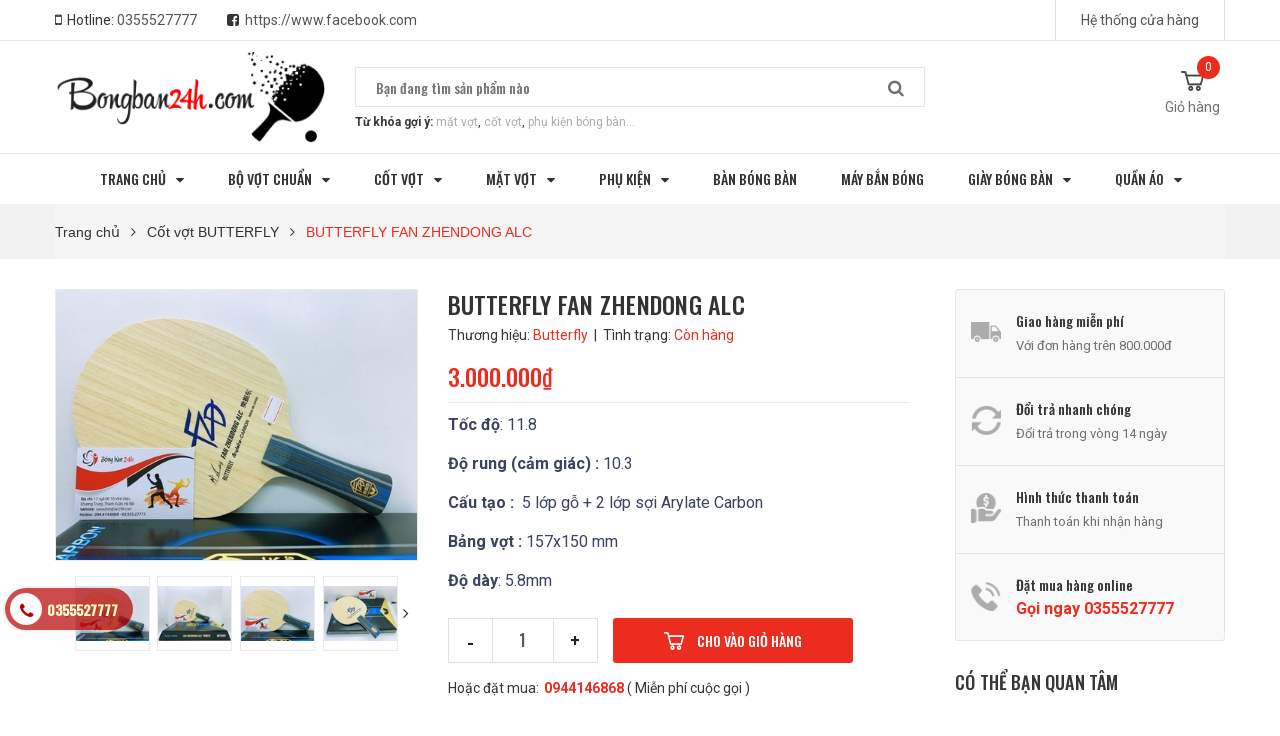

--- FILE ---
content_type: text/html; charset=utf-8
request_url: https://bongban24h.com/butterfly-fan-zhendong-alc
body_size: 31593
content:
<!DOCTYPE html>
<html lang="vi">
	<head>

		<meta charset="UTF-8" />
		<meta name="viewport" content="width=device-width, initial-scale=1, maximum-scale=1">			
		<title>
			BUTTERFLY FAN ZHENDONG ALC mang lại khả năng công thủ toàn diện
			
			
			 Bongban24h.com			
		</title>

		<!-- ================= Page description ================== -->
		<meta name="description" content="Đánh giá chuyên sâu về cốt vợt Butterfly Fan Zhendong ALC – Sự cân bằng hoàn hảo giữa tốc độ và kiểm soát 1. Giới thiệu tổng quan Butterfly Fan Zhendong ALC là một trong những dòng cốt vợt cao cấp sử dụng sợi Arylate Carbon (ALC) – một trong những công nghệ đã được chứng minh hiệu quả qua nhiều thế hệ, đặc biệt trên dò">
		<!-- ================= Meta ================== -->
		<meta name="keywords" content="BUTTERFLY FAN ZHENDONG ALC, Cốt vợt BUTTERFLY, Cốt vợt, Butterfly Amultart ZLC, Butterfly Apolonia ZLC, Butterfly Butterfly Sardius, BUTTERFLY FAN ZHENDONG ALC, BUTTERFLY FAN ZHENDONG CNF, BUTTERFLY FAN ZHENDONG SUPER ALC, BUTTERFLY FAN ZHENDONG SUPER ZLC, BUTTERFLY FAN ZHENDONG ZLC, Butterfly Freitas ALC, Butterfly Fukuhara AI Pro ZL, Butterfly Garaydia ALC, Butterfly Garaydia T5000, Butterfly Garaydia ZLC, Butterfly Kenta Matsudaira, Butterfly layer ZLC, Butterfly Mizutani Jun ZLC, Butterfly Primorac Carbon, Butterfly SK Carbon, ButterflyTimoboll ALC, ButterflyTimoboll Spirit, Butterfly Timoboll T5000, Butterfly Timoboll ZLC, Butterfly Timoboll ZLF, Butterfly Viscaria, Butterfly Zhang Jike ALC, Butterfly Zhang Jike T5000, Butterfly Zhang Jike ZLC, Cot vot butterfly, Mizutani Super ZLC, Viscaria Tuyển Nội Địa, Zhang Jike Super ZLC, Cot vot Fan Alc, Bongban24h.com, bongban24h.com"/>		
		<link rel="canonical" href="https://bongban24h.com/butterfly-fan-zhendong-alc"/>
		<meta name='revisit-after' content='1 days' />
		<meta name="robots" content="noodp,index,follow" />
		<!-- ================= Favicon ================== -->
		
		<link rel="icon" href="//bizweb.dktcdn.net/100/360/100/themes/727343/assets/favicon.png?1744872711615" type="image/x-icon" />
		
		<!-- ================= Google Fonts ================== -->
		
		
		
		<link href="//fonts.googleapis.com/css?family=Oswald:500" rel="stylesheet" type="text/css" media="all" />
		


		<!-- Facebook Open Graph meta tags -->
		

	<meta property="og:type" content="product">
	<meta property="og:title" content="BUTTERFLY FAN ZHENDONG ALC">
	
		<meta property="og:image" content="http://bizweb.dktcdn.net/thumb/grande/100/360/100/products/0060a116-5d3e-439c-bb98-8a38db8a1c0f-jpeg.jpg?v=1672274220383">
		<meta property="og:image:secure_url" content="https://bizweb.dktcdn.net/thumb/grande/100/360/100/products/0060a116-5d3e-439c-bb98-8a38db8a1c0f-jpeg.jpg?v=1672274220383">
	
		<meta property="og:image" content="http://bizweb.dktcdn.net/thumb/grande/100/360/100/products/a5302e49-9f14-4510-bbc2-33be4abe9b08-jpeg.jpg?v=1672274220383">
		<meta property="og:image:secure_url" content="https://bizweb.dktcdn.net/thumb/grande/100/360/100/products/a5302e49-9f14-4510-bbc2-33be4abe9b08-jpeg.jpg?v=1672274220383">
	
		<meta property="og:image" content="http://bizweb.dktcdn.net/thumb/grande/100/360/100/products/84c58b1a-99df-4934-86a0-b040a6c29653-jpeg.jpg?v=1672274220383">
		<meta property="og:image:secure_url" content="https://bizweb.dktcdn.net/thumb/grande/100/360/100/products/84c58b1a-99df-4934-86a0-b040a6c29653-jpeg.jpg?v=1672274220383">
	
	<meta property="og:price:amount" content="3.000.000">
	<meta property="og:price:currency" content="VND">

<meta property="og:description" content="Đánh giá chuyên sâu về cốt vợt Butterfly Fan Zhendong ALC – Sự cân bằng hoàn hảo giữa tốc độ và kiểm soát 1. Giới thiệu tổng quan Butterfly Fan Zhendong ALC là một trong những dòng cốt vợt cao cấp sử dụng sợi Arylate Carbon (ALC) – một trong những công nghệ đã được chứng minh hiệu quả qua nhiều thế hệ, đặc biệt trên dò">
<meta property="og:url" content="https://bongban24h.com/butterfly-fan-zhendong-alc">
<meta property="og:site_name" content="Bongban24h.com">		

		<!-- Plugin CSS -->	
		<link rel="stylesheet" href="//cdn.jsdelivr.net/themify-icons/0.1.2/css/themify-icons.css" >
		<link rel="stylesheet" href="https://cdnjs.cloudflare.com/ajax/libs/simple-line-icons/2.4.1/css/simple-line-icons.css">
		<link rel="stylesheet" href="//maxcdn.bootstrapcdn.com/bootstrap/3.3.7/css/bootstrap.min.css" integrity="sha384-BVYiiSIFeK1dGmJRAkycuHAHRg32OmUcww7on3RYdg4Va+PmSTsz/K68vbdEjh4u" crossorigin="anonymous">
		<link rel="stylesheet" href="//maxcdn.bootstrapcdn.com/font-awesome/4.7.0/css/font-awesome.min.css">
		<link href="//bizweb.dktcdn.net/100/360/100/themes/727343/assets/owl.carousel.min.css?1744872711615" rel="stylesheet" type="text/css" media="all" />

		<!-- Build Main CSS -->								
		<link href="//bizweb.dktcdn.net/100/360/100/themes/727343/assets/base.scss.css?1744872711615" rel="stylesheet" type="text/css" media="all" />		
		<link href="//bizweb.dktcdn.net/100/360/100/themes/727343/assets/style.scss.css?1744872711615" rel="stylesheet" type="text/css" media="all" />		
		<link href="//bizweb.dktcdn.net/100/360/100/themes/727343/assets/module.scss.css?1744872711615" rel="stylesheet" type="text/css" media="all" />
		<link href="//bizweb.dktcdn.net/100/360/100/themes/727343/assets/responsive.scss.css?1744872711615" rel="stylesheet" type="text/css" media="all" />

		<!-- Header JS -->	
		<script src="//bizweb.dktcdn.net/100/360/100/themes/727343/assets/jquery-2.2.3.min.js?1744872711615" type="text/javascript"></script>
		<!-- Bizweb javascript customer -->
		

		<!-- Bizweb conter for header -->
		<script>
	var Bizweb = Bizweb || {};
	Bizweb.store = 'bongban24h.mysapo.net';
	Bizweb.id = 360100;
	Bizweb.theme = {"id":727343,"name":"The Fox","role":"main"};
	Bizweb.template = 'product';
	if(!Bizweb.fbEventId)  Bizweb.fbEventId = 'xxxxxxxx-xxxx-4xxx-yxxx-xxxxxxxxxxxx'.replace(/[xy]/g, function (c) {
	var r = Math.random() * 16 | 0, v = c == 'x' ? r : (r & 0x3 | 0x8);
				return v.toString(16);
			});		
</script>
<script>
	(function () {
		function asyncLoad() {
			var urls = ["//productreviews.sapoapps.vn/assets/js/productreviews.min.js?store=bongban24h.mysapo.net","https://google-shopping.sapoapps.vn/conversion-tracker/global-tag/540.js?store=bongban24h.mysapo.net","https://google-shopping.sapoapps.vn/conversion-tracker/event-tag/540.js?store=bongban24h.mysapo.net","//newproductreviews.sapoapps.vn/assets/js/productreviews.min.js?store=bongban24h.mysapo.net"];
			for (var i = 0; i < urls.length; i++) {
				var s = document.createElement('script');
				s.type = 'text/javascript';
				s.async = true;
				s.src = urls[i];
				var x = document.getElementsByTagName('script')[0];
				x.parentNode.insertBefore(s, x);
			}
		};
		window.attachEvent ? window.attachEvent('onload', asyncLoad) : window.addEventListener('load', asyncLoad, false);
	})();
</script>


<script>
	window.BizwebAnalytics = window.BizwebAnalytics || {};
	window.BizwebAnalytics.meta = window.BizwebAnalytics.meta || {};
	window.BizwebAnalytics.meta.currency = 'VND';
	window.BizwebAnalytics.tracking_url = '/s';

	var meta = {};
	
	meta.product = {"id": 27038619, "vendor": "Butterfly", "name": "BUTTERFLY FAN ZHENDONG ALC",
	"type": "Cốt vợt", "price": 3000000 };
	
	
	for (var attr in meta) {
	window.BizwebAnalytics.meta[attr] = meta[attr];
	}
</script>

	
		<script src="/dist/js/stats.min.js?v=96f2ff2"></script>
	



<!-- Google tag (gtag.js) -->
<script async src="https://www.googletagmanager.com/gtag/js?id=G-17HH8XX306"></script>
<script>
  window.dataLayer = window.dataLayer || [];
  function gtag(){dataLayer.push(arguments);}
  gtag('js', new Date());

  gtag('config', 'G-17HH8XX306');
</script>
<script>

	window.enabled_enhanced_ecommerce = false;

</script>

<script>

	try {
		gtag('event', 'view_item', {
			items: [
				{
					id: 27038619,
					name: "BUTTERFLY FAN ZHENDONG ALC",
					brand: "Butterfly",
					category: "Cốt vợt",
					variant: "Default Title",
					price: '3000000'
				}
			]
		});
	} catch(e) { console.error('ga script error', e);}

</script>






<script>
	var eventsListenerScript = document.createElement('script');
	eventsListenerScript.async = true;
	
	eventsListenerScript.src = "/dist/js/store_events_listener.min.js?v=8ee4227";
	
	document.getElementsByTagName('head')[0].appendChild(eventsListenerScript);
</script>





				
		<link href="//bizweb.dktcdn.net/100/360/100/themes/727343/assets/iwish.css?1744872711615" rel="stylesheet" type="text/css" media="all" />
		<script>var ProductReviewsAppUtil=ProductReviewsAppUtil || {};ProductReviewsAppUtil.store={name: 'Bongban24h.com'};</script>
		<link rel="preconnect" href="https://fonts.googleapis.com">
		<link rel="preconnect" href="https://fonts.gstatic.com" crossorigin>
		<link href="https://fonts.googleapis.com/css2?family=Roboto:ital,wght@0,100;0,300;0,400;0,500;0,700;0,900;1,100;1,300;1,400;1,500;1,700;1,900&display=swap" rel="stylesheet">	
	</head>
	<body>
		<div class="hidden-md hidden-lg opacity_menu"></div>
		<div class="opacity_filter"></div>
		<!-- Main content -->
		<!-- Menu mobile -->
<div id="mySidenav" class="sidenav menu_mobile hidden-md hidden-lg">
	<div class="top_menu_mobile">
		<span class="close_menu">
		</span>
	</div>
	<div class="content_memu_mb">
		<div class="link_list_mobile">
			<ul class="ct-mobile">
				
				<li class="level0 level-top parent level_ico">
					<a href="/">Trang chủ</a>
					
					<i class="ti-plus hide_close"></i>
					<ul class="level0 sub-menu" style="display:none;">
						
					</ul>
					
				</li>
				
				<li class="level0 level-top parent level_ico">
					<a href="/bo-vot-chuan">Bộ vợt chuẩn</a>
					
					<i class="ti-plus hide_close"></i>
					<ul class="level0 sub-menu" style="display:none;">
						
						<li class="level1">
							<a href="/bo-vot-ban-chay"><span>Bộ vợt BÁN CHẠY</span></a>
							
						</li>
						
						<li class="level1">
							<a href="/duoi-1-trieu"><span>Dưới 1 triệu</span></a>
							
						</li>
						
						<li class="level1">
							<a href="/1-trieu-2-trieu"><span>1 triệu - 2 triệu</span></a>
							
						</li>
						
						<li class="level1">
							<a href="/2-trieu-3-trieu"><span>2 triệu - 3 triệu</span></a>
							
						</li>
						
						<li class="level1">
							<a href="/3-trieu-5-trieu"><span>3 triệu - 5 triệu</span></a>
							
						</li>
						
						<li class="level1">
							<a href="/5-trieu-7-trieu"><span>5 triệu - 7 triệu</span></a>
							
						</li>
						
						<li class="level1">
							<a href="/7-trieu-tro-len"><span>7 triệu trở lên</span></a>
							
						</li>
						
						<li class="level1">
							<a href="/bo-vot-dan-san"><span>Bộ vợt DÁN SẴN</span></a>
							
						</li>
						
						<li class="level1">
							<a href="/bo-vot-khuyen-mai"><span>Bộ vợt KHUYẾN MÃI</span></a>
							
						</li>
						
					</ul>
					
				</li>
				
				<li class="level0 level-top parent level_ico">
					<a href="/cot-vot">Cốt vợt</a>
					
					<i class="ti-plus hide_close"></i>
					<ul class="level0 sub-menu" style="display:none;">
						
						<li class="level1">
							<a href="/cot-vot-ban-chay"><span>Cốt vợt BÁN CHẠY</span></a>
							
						</li>
						
						<li class="level1">
							<a href="/butterfly"><span>Cốt vợt BUTTERFLY</span></a>
							
						</li>
						
						<li class="level1">
							<a href="/joola"><span>Cốt vợt JOOLA</span></a>
							
						</li>
						
						<li class="level1">
							<a href="/andro"><span>Cốt vợt ANDRO</span></a>
							
						</li>
						
						<li class="level1">
							<a href="/cot-vot-victas"><span>Cốt vợt TSP-VICTAS</span></a>
							
						</li>
						
						<li class="level1">
							<a href="/cot-vot-kokutaku"><span>Cốt vợt KOKUTAKU</span></a>
							
						</li>
						
						<li class="level1">
							<a href="/xiom"><span>Cốt vợt XIOM</span></a>
							
						</li>
						
						<li class="level1">
							<a href="/cot-vot-loki"><span>Cốt vợt LOKI</span></a>
							
						</li>
						
						<li class="level1">
							<a href="/sanwei"><span>Cốt vợt SANWEI</span></a>
							
						</li>
						
						<li class="level1">
							<a href="/dhs"><span>Cốt vợt DHS</span></a>
							
						</li>
						
						<li class="level1">
							<a href="/gofes"><span>Cốt vợt GOFES</span></a>
							
						</li>
						
						<li class="level1">
							<a href="/stiga"><span>Cốt vợt STIGA</span></a>
							
						</li>
						
						<li class="level1">
							<a href="/yasaka"><span>Cốt vợt YASAKA</span></a>
							
						</li>
						
						<li class="level1">
							<a href="/donic"><span>Cốt vợt DONIC</span></a>
							
						</li>
						
						<li class="level1">
							<a href="/mizuno"><span>Cốt vợt MIZUNO</span></a>
							
						</li>
						
						<li class="level1">
							<a href="/tibhar"><span>Cốt vợt TIBHAR</span></a>
							
						</li>
						
						<li class="level1">
							<a href="/nittaku"><span>Cốt vợt NITTAKU</span></a>
							
						</li>
						
						<li class="level1">
							<a href="/yinhe"><span>Cốt vợt YINHE</span></a>
							
						</li>
						
						<li class="level1">
							<a href="/cot-vot-cu"><span>Cốt vợt ĐÃ QUA SỬ DỤNG</span></a>
							
						</li>
						
						<li class="level1">
							<a href="/hang-khac"><span>Cốt vợt HÃNG KHÁC</span></a>
							
						</li>
						
						<li class="level1">
							<a href="/cot-vot-suu-tam"><span>Cốt vợt SƯU TẦM</span></a>
							
						</li>
						
					</ul>
					
				</li>
				
				<li class="level0 level-top parent level_ico">
					<a href="/mat-vot">Mặt vợt</a>
					
					<i class="ti-plus hide_close"></i>
					<ul class="level0 sub-menu" style="display:none;">
						
						<li class="level1">
							<a href="/sp-ban-chay"><span>Mặt vợt BÁN CHẠY</span></a>
							
						</li>
						
						<li class="level1">
							<a href="/mat-vot-butterfly"><span>Mặt vợt BUTTEFLY</span></a>
							
						</li>
						
						<li class="level1">
							<a href="/mat-vot-victas"><span>Mặt vợt TSP-VICTAS</span></a>
							
						</li>
						
						<li class="level1">
							<a href="/mat-vot-joola"><span>Mặt vợt JOOLA</span></a>
							
						</li>
						
						<li class="level1">
							<a href="/mat-vot-stiga"><span>Mặt vợt STIGA</span></a>
							
						</li>
						
						<li class="level1">
							<a href="/mat-vot-tibhar"><span>Mặt vợt TIBHAR</span></a>
							
						</li>
						
						<li class="level1">
							<a href="/mat-vot-andro"><span>Mặt vợt ANDRO</span></a>
							
						</li>
						
						<li class="level1">
							<a href="/mat-vot-donic"><span>Mặt vợt DONIC</span></a>
							
						</li>
						
						<li class="level1">
							<a href="/mat-vot-xiom"><span>Mặt vợt XIOM</span></a>
							
						</li>
						
						<li class="level1">
							<a href="/mat-vot-dhs"><span>Mặt vợt DHS</span></a>
							
						</li>
						
						<li class="level1">
							<a href="/mat-vot-mizuno"><span>Mặt vợt MIZUNO</span></a>
							
						</li>
						
						<li class="level1">
							<a href="/mat-vot-yasaka"><span>Mặt vợt YASAKA</span></a>
							
						</li>
						
						<li class="level1">
							<a href="/mat-vot-nittaku"><span>Mặt vợt NITTAKU</span></a>
							
						</li>
						
						<li class="level1">
							<a href="/mat-vot-loki"><span>Mặt vợt LOKI</span></a>
							
						</li>
						
						<li class="level1">
							<a href="/mat-vot-gofes"><span>Mặt vợt GOFES</span></a>
							
						</li>
						
						<li class="level1">
							<a href="/729"><span>Mặt vợt 729</span></a>
							
						</li>
						
						<li class="level1">
							<a href="/mat-vot-palio"><span>Mặt vợt PALIO</span></a>
							
						</li>
						
						<li class="level1">
							<a href="/mat-vot-yinhe"><span>Mặt vợt YINHE</span></a>
							
						</li>
						
						<li class="level1">
							<a href="/mat-vot-gai"><span>Mặt vợt GAI</span></a>
							
							<i class="ti-plus hide_close"></i>
							<ul class="level1 sub-menu" style="display:none;">
								
								<li class="level2">
									<a href="/gai-cong"><span>GAI CÔNG</span></a>
								</li>
								
								<li class="level2">
									<a href="/gai-trung"><span>GAI TRUNG</span></a>
								</li>
								
								<li class="level2">
									<a href="/gai-thu"><span>GAI THỦ</span></a>
								</li>
								
							</ul>
							
						</li>
						
						<li class="level1">
							<a href="/mat-vot-hang-khac"><span>Mặt vợt HÃNG KHÁC</span></a>
							
						</li>
						
					</ul>
					
				</li>
				
				<li class="level0 level-top parent level_ico">
					<a href="/phu-kien">Phụ kiện</a>
					
					<i class="ti-plus hide_close"></i>
					<ul class="level0 sub-menu" style="display:none;">
						
						<li class="level1">
							<a href="/may-ban-bong"><span>Máy Bắn Bóng</span></a>
							
						</li>
						
						<li class="level1">
							<a href="/phu-kien-chuyen-dung"><span>Phụ kiện chuyên dụng</span></a>
							
						</li>
						
						<li class="level1">
							<a href="/tui-the-thao"><span>Túi bóng bàn</span></a>
							
						</li>
						
						<li class="level1">
							<a href="/keo-dan-vot"><span>Keo dán vợt</span></a>
							
						</li>
						
						<li class="level1">
							<a href="/binh-xit-lau-mat-vot"><span>Bình xịt lau mặt vợt</span></a>
							
						</li>
						
						<li class="level1">
							<a href="/dan-vien-vot"><span>Dán viền vợt</span></a>
							
						</li>
						
						<li class="level1">
							<a href="/khan-the-thao"><span>Khăn thể thao</span></a>
							
						</li>
						
						<li class="level1">
							<a href="/coc-luoi"><span>Cọc lưới</span></a>
							
						</li>
						
						<li class="level1">
							<a href="/bang-lat-ty-so"><span>Bảng lật tỷ số</span></a>
							
						</li>
						
						<li class="level1">
							<a href="/bong"><span>Bóng</span></a>
							
							<i class="ti-plus hide_close"></i>
							<ul class="level1 sub-menu" style="display:none;">
								
								<li class="level2">
									<a href="/bong-nittaku"><span>Bóng Nittaku</span></a>
								</li>
								
								<li class="level2">
									<a href="/bong-dhs"><span>Bóng DHS</span></a>
								</li>
								
								<li class="level2">
									<a href="/bong-sanwei"><span>Bóng Sanwei</span></a>
								</li>
								
								<li class="level2">
									<a href="/bong-andro"><span>Bóng Andro</span></a>
								</li>
								
								<li class="level2">
									<a href="/bong-729"><span>Bóng 729</span></a>
								</li>
								
								<li class="level2">
									<a href="/bong-xiom"><span>Bóng Xiom</span></a>
								</li>
								
								<li class="level2">
									<a href="/bong-yinhe"><span>Bóng Yinhe</span></a>
								</li>
								
								<li class="level2">
									<a href="/bong-yasaka"><span>Bóng Yasaka</span></a>
								</li>
								
								<li class="level2">
									<a href="/bong-xushaofa"><span>Bóng Xushaofa</span></a>
								</li>
								
								<li class="level2">
									<a href="/bong-joola"><span>Bóng Joola</span></a>
								</li>
								
								<li class="level2">
									<a href="/bong-butturfly"><span>Bóng Butterfly</span></a>
								</li>
								
							</ul>
							
						</li>
						
					</ul>
					
				</li>
				
				<li class="level0 level-top parent level_ico">
					<a href="/ban-bong-ban">Bàn bóng bàn</a>
					
				</li>
				
				<li class="level0 level-top parent level_ico">
					<a href="/may-ban-bong">Máy Bắn Bóng</a>
					
				</li>
				
				<li class="level0 level-top parent level_ico">
					<a href="/giay-bong-ban">Giày bóng bàn</a>
					
					<i class="ti-plus hide_close"></i>
					<ul class="level0 sub-menu" style="display:none;">
						
						<li class="level1">
							<a href="/giay-chinh-hang"><span>Giày bóng bàn chính hãng</span></a>
							
						</li>
						
						<li class="level1">
							<a href="/giay-bong-ban-f1"><span>Giày Bóng bàn F1</span></a>
							
						</li>
						
						<li class="level1">
							<a href="/giay-bong-ban-gia-re"><span>Giày bóng bàn giá rẻ</span></a>
							
						</li>
						
					</ul>
					
				</li>
				
				<li class="level0 level-top parent level_ico">
					<a href="/quan-ao">Quần áo</a>
					
					<i class="ti-plus hide_close"></i>
					<ul class="level0 sub-menu" style="display:none;">
						
						<li class="level1">
							<a href="/ao-bong-ban-chinh-hang"><span>Áo bóng bàn chính hãng</span></a>
							
						</li>
						
						<li class="level1">
							<a href="/ao-bong-ban-f1"><span>Áo bóng bàn F1</span></a>
							
						</li>
						
					</ul>
					
				</li>
				
			</ul>
		</div>
	</div>
	

</div>
<!-- End -->
<header class="header">	
	<div class="topbar">
	<div class="container">
		<div class="row">
			<div class="col-md-6 col-sm-6 col-xs-2">
				<ul class="list-inline topbar_left hidden-sm hidden-xs">
					<li>
						<i class="fa fa-mobile" aria-hidden="true" style="font-size: 15px;"></i>
						
						Hotline: <a class="hai01" href="tel:0355527777">0355527777</a>
						
					</li>
					<li>
						
						<i class="fa fa-facebook-square" aria-hidden="true"></i>
						<a class="hai01" href=" https://www.facebook.com"> https://www.facebook.com</a>
						
					</li>
				</ul>       
			</div>
			<div class="col-md-6 col-sm-6 d-list col-xs-10 a-right topbar_right hidden-sm hidden-xs">
				<div class="list-inline a-center f-right">
					<ul>
						<li>
							
							<a href="/he-thong-cua-hang" title="Hướng dẫn mua hàng" class="account_a">
							 Hệ thống cửa hàng
							 </a>
							
						</li>
						
					</ul>
				</div>


			</div>
		</div>
	</div>
</div>
	<div class="mid-header">
		<div class="container">
			<div class="row">
				<div class="content_header">
					<div class="header-main">
						<div class="menu-bar-h nav-mobile-button hidden-md hidden-lg">
							<a href="#nav-mobile">
								<i class="fa fa-bars"></i>
							</a>
						</div>
						<div class="col-lg-3 col-md-3">
							<div class="logo">

								
								<a href="/" class="logo-wrapper ">					
									<img src="//bizweb.dktcdn.net/100/360/100/themes/727343/assets/logo.png?1744872711615" alt="logo Bongban24h.com">					
								</a>
								
							</div>
						</div>
						<div class="col-lg-6 col-md-6">
							<div class="header-left">
								<div class="header_search">
	<form action="/search" method="get" class="input-group search-bar" role="search">

		<input type="text" name="query" value="" autocomplete="off" placeholder="Bạn đang tìm sản phẩm nào" class="input-group-field auto-search">
		<span class="input-group-btn">
			<button type="submit" class="btn icon-fallback-text">
				<span class="fa fa-search" ></span>      
			</button>
		</span>
	</form>
	
	<div id='search_suggestion'>
	<div id='search_top'>
		<div id="product_results"></div>
		<div id="article_results"></div>
	</div>
	<div id='search_bottom'>
		<a class='show_more' href='#'>Hiển thị tất cả kết quả cho "<span></span>"</a>
	</div>
</div>
<script>
	$(document).ready(function ($) {
							var settings = {
								searchArticle: "0",
								articleLimit: 5,
								productLimit: 5,
								showDescription: "0"
							};
							var suggestionWrap = document.getElementById('search_suggestion');
							var searchTop = document.getElementById('search_top');
							var productResults = document.getElementById('product_results');
							var articleResults = document.getElementById('article_results');
							var searchBottom = document.getElementById('search_bottom');
							var isArray = function(a) {
								return Object.prototype.toString.call(a) === "[object Array]";
							}
							var createEle = function(desc) {
								if (!isArray(desc)) {
									return createEle.call(this, Array.prototype.slice.call(arguments));
								}
								var tag = desc[0];
								var attributes = desc[1];
								var el = document.createElement(tag);
								var start = 1;
								if (typeof attributes === "object" && attributes !== null && !isArray(attributes)) {
									for (var attr in attributes) {
										el[attr] = attributes[attr];
									}
									start = 2;
								}
								for (var i = start; i < desc.length; i++) {
									if (isArray(desc[i])) {
										el.appendChild(createEle(desc[i]));
									}
									else {
										el.appendChild(document.createTextNode(desc[i]));
									}
								}
								return el;
							}
							var loadResult = function(data, type) {
								if(type==='product')
								{
									productResults.innerHTML = '';
								}
								if(type==='article')
								{
									articleResults.innerHTML = '';
								}
								var articleLimit = parseInt(settings.articleLimit);
								var productLimit = parseInt(settings.productLimit);
								var showDescription = settings.showDescription;
								if(data.indexOf('<iframe') > -1) {
									data = data.substr(0, (data.indexOf('<iframe') - 1))
								}
								var dataJson = JSON.parse(data);
								if(dataJson.results !== undefined)
								{
									var resultList = [];
									searchTop.style.display = 'block';
									if(type === 'product') {
										productResults.innerHTML = ''
										productLimit = Math.min(dataJson.results.length, productLimit);
										for(var i = 0; i < productLimit; i++) {
											resultList[i] = dataJson.results[i];
										}
									}
									else {
										articleResults.innerHTML = '';
										articleLimit = Math.min(dataJson.results.length, articleLimit);
										for(var i = 0; i < articleLimit; i++) {
											resultList[i] = dataJson.results[i];
										}
									}
									var searchTitle = 'Sản phẩm gợi ý'
									if(type === 'article') {
										searchTitle = 'Bài viết';
									}
									var searchHeading = createEle(['h3', searchTitle]);
									var searchList = document.createElement('ul');
									for(var index = 0; index < resultList.length; index++) {
										var item = resultList[index];
										var priceDiv = '';
										var descriptionDiv = '';
										if(type == 'product') {
											if(item.price_contact) {
												priceDiv = ['div', {className: 'item_price'},
															['ins', item.price_contact]
														   ];
											}
											else {
												if(item.price_from) {
													priceDiv = ['div', {className: 'item_price'},
																['span', 'Từ '],
																['ins', item.price_from]
															   ];
												}
												else {
													priceDiv = ['div', {className: 'item_price'},
																['ins', parseFloat(item.price)  ? item.price : 'Liên hệ']
															   ];
												}
											}
											if(item.compare_at_price !== undefined) {
												priceDiv.push(['del', item.compare_at_price]);
											}
										}
										if(showDescription == '1') {
											descriptionDiv = ['div', {className: 'item_description'}, item.description]
										}
										var searchItem = createEle(
											['li',
											 ['a', {href: item.url, title: item.title},
											  ['div', {className: 'item_image'},
											   ['img', {src: item.thumbnail, alt: item.title}]
											  ],
											  ['div', {className: 'item_detail'},
											   ['div', {className: 'item_title'},
												['h4', item.title]
											   ],
											   priceDiv, descriptionDiv
											  ]
											 ]
											]
										)
										searchList.appendChild(searchItem);
									}
									if(type === 'product') {
										productResults.innerHTML = '';
										productResults.appendChild(searchHeading);
										productResults.appendChild(searchList);
									}
									else {
										articleResults.innerHTML = '';
										articleResults.appendChild(searchHeading);
										articleResults.appendChild(searchList);
									}
								}
								else
								{
									if(type !== 'product' && false)
									{
										searchTop.style.display = 'none'
									}
								}
							}
							var loadAjax = function(q) {
								if(settings.searchArticle === '1') {
									loadArticle(q);
								}
								loadProduct(q);
							}
							var loadProduct = function(q) {
								var xhttp = new XMLHttpRequest();
								xhttp.onreadystatechange = function() {
									if(this.readyState == 4 && this.status == 200) {
										loadResult(this.responseText, 'product')
									}
								}
								xhttp.open('GET', '/search?type=product&q=' + q + '&view=json', true);
								xhttp.send();
							}
							var loadArticle = function(q) {
								var xhttp = new XMLHttpRequest();
								xhttp.onreadystatechange = function() {
									if(this.readyState == 4 && this.status == 200) {
										loadResult(this.responseText, 'article')
									}
								}
								xhttp.open('GET', '/search?type=article&q=' + q + '&view=json', true);
								xhttp.send();
							}
							var searchForm = document.querySelectorAll('form[action="/search"]');
							var getPos = function(el) {
								for (var lx=0, ly=0; el != null; lx += el.offsetLeft, ly += el.offsetTop, el = el.offsetParent);
								return {x: lx,y: ly};
							}
							var initSuggestion = function(el) {

								var parentTop = el.offsetParent.offsetTop;
								var position = getPos(el);
								var searchInputHeight = el.offsetHeight;
								var searchInputWidth = el.offsetWidth;
								var searchInputX = position.x;
								var searchInputY = position.y;
								var suggestionPositionX = searchInputX;
								var suggestionPositionY = searchInputY + searchInputHeight;
								suggestionWrap.style.left = '0px';
								suggestionWrap.style.top = 52 + 'px';
								suggestionWrap.style.width = searchInputWidth + 'px';
							}
							window.__q__ = '';
							var loadAjax2 = function (q) {
								if(settings.searchArticle === '1') {
								}
								window.__q__ = q;
								return $.ajax({
									url: '/search?type=product&q=' + q + '&view=json',
									type:'GET'
								}).promise();
							};
							if(searchForm.length > 0) {
								for(var i = 0; i < searchForm.length; i++) {
									var form = searchForm[i];
									
									var searchInput = form.querySelector('input');
									
									var keyup = Rx.Observable.fromEvent(searchInput, 'keyup')
									.map(function (e) {
										var __q = e.target.value;
										initSuggestion(e.target);
										if(__q === '' || __q === null) {
											suggestionWrap.style.display = 'none';
										}
										else{
											suggestionWrap.style.display = 'block';
											var showMore = searchBottom.getElementsByClassName('show_more')[0];
											showMore.setAttribute('href', '/search?q=' + __q);
											showMore.querySelector('span').innerHTML = __q;
										}
										return e.target.value;
									})
									.filter(function (text) {
										return text.length > 0;
									})
									.debounce(300  )
									.distinctUntilChanged();
									var searcher = keyup.flatMapLatest(loadAjax2);
									searcher.subscribe(
										function (data) {
											loadResult(data, 'product');
											if(settings.searchArticle === '1') {
												loadArticle(window.__q__);
											}
										},
										function (error) {

										});
								}
							}
							window.addEventListener('click', function() {
								suggestionWrap.style.display = 'none';
							});
						});

</script>
	
	<div class="header-tag hidden-sm hidden-xs">
		<b>Từ khóa gợi ý:</b> 
		
		
		<a href="/search?q=m%E1%BA%B7t%20v%E1%BB%A3t">mặt vợt</a>, 
		
		<a href="/search?q=%20c%E1%BB%91t%20v%E1%BB%A3t"> cốt vợt</a>, 
		
		<a href="/search?q=%20ph%E1%BB%A5%20ki%E1%BB%87n%20b%C3%B3ng%20b%C3%A0n..."> phụ kiện bóng bàn...</a>
		
	</div>
</div>

 
							</div>
						</div>
						<div class="col-lg-2 col-lg-offset-1 col-md-2 col-md-offset-1">
							<div class="header-right">
								<div class="header-acount hidden hidden-lg-down hidden-xs hidden-sm">
									<div class="wishlist_header">
										
									</div>
								</div>
								<div class="top-cart-contain f-right hidden-xs hidden-sm visible-md visible-lg">
									<div class="mini-cart text-xs-center">
										<div class="heading-cart">
											<a class="bg_cart" href="/cart" title="Giỏ hàng">
												<img alt="Giỏ hàng" src="//bizweb.dktcdn.net/thumb/icon/100/360/100/themes/727343/assets/icon_hovercart.png?1744872711615"/>
												<span class="count_item count_item_pr"></span>
												<span class="text-giohang hidden-xs">Giỏ hàng</span>
											</a>
										</div>	
										<div class="top-cart-content">					
											<ul id="cart-sidebar" class="mini-products-list count_li">
												<li class="list-item">
													<ul></ul>
												</li>
												<li class="action">
													<ul>
														<li class="li-fix-1">
															<div class="top-subtotal">
																Tổng tiền thanh toán: 
																<span class="price"></span>
															</div>
														</li>
														<li class="li-fix-2" style="">
															<div class="actions">
																<a href="/cart" class="btn btn-primary" title="Giỏ hàng">
																	<span>Giỏ hàng</span>
																</a>
																<a href="/checkout" class="btn btn-checkout btn-gray" title="Thanh toán">
																	<span>Thanh toán</span>
																</a>
															</div>
														</li>
													</ul>
												</li>
											</ul>
										</div>
									</div>
								</div>
								<div class="top-cart-contain f-right hidden-lg hidden-md visible-xs visible-sm">
									<div class="mini-cart text-xs-center">
										<div class="heading-cart">
											<a class="bg_cart" href="/cart" title="Giỏ hàng">
												<img alt="Giỏ hàng" src="//bizweb.dktcdn.net/thumb/icon/100/360/100/themes/727343/assets/icon_hovercart.png?1744872711615"/>
												<span class="count_item count_item_pr"></span>
											</a>
										</div>	
									</div>
								</div>
							</div>
						</div>
					</div>
				</div>	
			</div>
		</div>
	</div>

	<div class="bg-header-nav hidden-xs hidden-sm">
	<div class="container relative">
		<div class= "row">
			<nav class="header-nav">
				<ul class="item_big">
					
					
					
					
					<li class="nav-item ">
						<a class="a-img" href="/"><span>Trang chủ</span><i class="fa fa-caret-down"></i></a>
						<ul class="item_small hidden-sm hidden-xs">
							
						</ul>
					</li>

					
					
					
					
					
					<li class="nav-item ">
						<a class="a-img" href="/bo-vot-chuan"><span>Bộ vợt chuẩn</span><i class="fa fa-caret-down"></i></a>
						<ul class="item_small hidden-sm hidden-xs">
							
							<li>
								<a href="/bo-vot-ban-chay" title="">Bộ vợt BÁN CHẠY </a>
								
							</li>
							
							<li>
								<a href="/duoi-1-trieu" title="">Dưới 1 triệu </a>
								
							</li>
							
							<li>
								<a href="/1-trieu-2-trieu" title="">1 triệu - 2 triệu </a>
								
							</li>
							
							<li>
								<a href="/2-trieu-3-trieu" title="">2 triệu - 3 triệu </a>
								
							</li>
							
							<li>
								<a href="/3-trieu-5-trieu" title="">3 triệu - 5 triệu </a>
								
							</li>
							
							<li>
								<a href="/5-trieu-7-trieu" title="">5 triệu - 7 triệu </a>
								
							</li>
							
							<li>
								<a href="/7-trieu-tro-len" title="">7 triệu trở lên </a>
								
							</li>
							
							<li>
								<a href="/bo-vot-dan-san" title="">Bộ vợt DÁN SẴN </a>
								
							</li>
							
							<li>
								<a href="/bo-vot-khuyen-mai" title="">Bộ vợt KHUYẾN MÃI </a>
								
							</li>
							
						</ul>
					</li>

					
					
					
					
					
					<li class="nav-item ">
						<a class="a-img" href="/cot-vot"><span>Cốt vợt</span><i class="fa fa-caret-down"></i></a>
						<ul class="item_small hidden-sm hidden-xs">
							
							<li>
								<a href="/cot-vot-ban-chay" title="">Cốt vợt BÁN CHẠY </a>
								
							</li>
							
							<li>
								<a href="/butterfly" title="">Cốt vợt BUTTERFLY </a>
								
							</li>
							
							<li>
								<a href="/joola" title="">Cốt vợt JOOLA </a>
								
							</li>
							
							<li>
								<a href="/andro" title="">Cốt vợt ANDRO </a>
								
							</li>
							
							<li>
								<a href="/cot-vot-victas" title="">Cốt vợt TSP-VICTAS </a>
								
							</li>
							
							<li>
								<a href="/cot-vot-kokutaku" title="">Cốt vợt KOKUTAKU </a>
								
							</li>
							
							<li>
								<a href="/xiom" title="">Cốt vợt XIOM </a>
								
							</li>
							
							<li>
								<a href="/cot-vot-loki" title="">Cốt vợt LOKI </a>
								
							</li>
							
							<li>
								<a href="/sanwei" title="">Cốt vợt SANWEI </a>
								
							</li>
							
							<li>
								<a href="/dhs" title="">Cốt vợt DHS </a>
								
							</li>
							
							<li>
								<a href="/gofes" title="">Cốt vợt GOFES </a>
								
							</li>
							
							<li>
								<a href="/stiga" title="">Cốt vợt STIGA </a>
								
							</li>
							
							<li>
								<a href="/yasaka" title="">Cốt vợt YASAKA </a>
								
							</li>
							
							<li>
								<a href="/donic" title="">Cốt vợt DONIC </a>
								
							</li>
							
							<li>
								<a href="/mizuno" title="">Cốt vợt MIZUNO </a>
								
							</li>
							
							<li>
								<a href="/tibhar" title="">Cốt vợt TIBHAR </a>
								
							</li>
							
							<li>
								<a href="/nittaku" title="">Cốt vợt NITTAKU </a>
								
							</li>
							
							<li>
								<a href="/yinhe" title="">Cốt vợt YINHE </a>
								
							</li>
							
							<li>
								<a href="/cot-vot-cu" title="">Cốt vợt ĐÃ QUA SỬ DỤNG </a>
								
							</li>
							
							<li>
								<a href="/hang-khac" title="">Cốt vợt HÃNG KHÁC </a>
								
							</li>
							
							<li>
								<a href="/cot-vot-suu-tam" title="">Cốt vợt SƯU TẦM </a>
								
							</li>
							
						</ul>
					</li>

					
					
					
					
					
					<li class="nav-item ">
						<a class="a-img" href="/mat-vot"><span>Mặt vợt</span><i class="fa fa-caret-down"></i></a>
						<ul class="item_small hidden-sm hidden-xs">
							
							<li>
								<a href="/sp-ban-chay" title="">Mặt vợt BÁN CHẠY </a>
								
							</li>
							
							<li>
								<a href="/mat-vot-butterfly" title="">Mặt vợt BUTTEFLY </a>
								
							</li>
							
							<li>
								<a href="/mat-vot-victas" title="">Mặt vợt TSP-VICTAS </a>
								
							</li>
							
							<li>
								<a href="/mat-vot-joola" title="">Mặt vợt JOOLA </a>
								
							</li>
							
							<li>
								<a href="/mat-vot-stiga" title="">Mặt vợt STIGA </a>
								
							</li>
							
							<li>
								<a href="/mat-vot-tibhar" title="">Mặt vợt TIBHAR </a>
								
							</li>
							
							<li>
								<a href="/mat-vot-andro" title="">Mặt vợt ANDRO </a>
								
							</li>
							
							<li>
								<a href="/mat-vot-donic" title="">Mặt vợt DONIC </a>
								
							</li>
							
							<li>
								<a href="/mat-vot-xiom" title="">Mặt vợt XIOM </a>
								
							</li>
							
							<li>
								<a href="/mat-vot-dhs" title="">Mặt vợt DHS </a>
								
							</li>
							
							<li>
								<a href="/mat-vot-mizuno" title="">Mặt vợt MIZUNO </a>
								
							</li>
							
							<li>
								<a href="/mat-vot-yasaka" title="">Mặt vợt YASAKA </a>
								
							</li>
							
							<li>
								<a href="/mat-vot-nittaku" title="">Mặt vợt NITTAKU </a>
								
							</li>
							
							<li>
								<a href="/mat-vot-loki" title="">Mặt vợt LOKI </a>
								
							</li>
							
							<li>
								<a href="/mat-vot-gofes" title="">Mặt vợt GOFES </a>
								
							</li>
							
							<li>
								<a href="/729" title="">Mặt vợt 729 </a>
								
							</li>
							
							<li>
								<a href="/mat-vot-palio" title="">Mặt vợt PALIO </a>
								
							</li>
							
							<li>
								<a href="/mat-vot-yinhe" title="">Mặt vợt YINHE </a>
								
							</li>
							
							<li>
								<a href="/mat-vot-gai" title="">Mặt vợt GAI <i class="fa fa-caret-right"></i></a>
								
								<ul>
									
									<li>
										<a href="/gai-cong" title="">GAI CÔNG</a>
										
									</li>
									
									<li>
										<a href="/gai-trung" title="">GAI TRUNG</a>
										
									</li>
									
									<li>
										<a href="/gai-thu" title="">GAI THỦ</a>
										
									</li>
									
								</ul>
								
							</li>
							
							<li>
								<a href="/mat-vot-hang-khac" title="">Mặt vợt HÃNG KHÁC </a>
								
							</li>
							
						</ul>
					</li>

					
					
					
					
					
					<li class="nav-item ">
						<a class="a-img" href="/phu-kien"><span>Phụ kiện</span><i class="fa fa-caret-down"></i></a>
						<ul class="item_small hidden-sm hidden-xs">
							
							<li>
								<a href="/may-ban-bong" title="">Máy Bắn Bóng </a>
								
							</li>
							
							<li>
								<a href="/phu-kien-chuyen-dung" title="">Phụ kiện chuyên dụng </a>
								
							</li>
							
							<li>
								<a href="/tui-the-thao" title="">Túi bóng bàn </a>
								
							</li>
							
							<li>
								<a href="/keo-dan-vot" title="">Keo dán vợt </a>
								
							</li>
							
							<li>
								<a href="/binh-xit-lau-mat-vot" title="">Bình xịt lau mặt vợt </a>
								
							</li>
							
							<li>
								<a href="/dan-vien-vot" title="">Dán viền vợt </a>
								
							</li>
							
							<li>
								<a href="/khan-the-thao" title="">Khăn thể thao </a>
								
							</li>
							
							<li>
								<a href="/coc-luoi" title="">Cọc lưới </a>
								
							</li>
							
							<li>
								<a href="/bang-lat-ty-so" title="">Bảng lật tỷ số </a>
								
							</li>
							
							<li>
								<a href="/bong" title="">Bóng <i class="fa fa-caret-right"></i></a>
								
								<ul>
									
									<li>
										<a href="/bong-nittaku" title="">Bóng Nittaku</a>
										
									</li>
									
									<li>
										<a href="/bong-dhs" title="">Bóng DHS</a>
										
									</li>
									
									<li>
										<a href="/bong-sanwei" title="">Bóng Sanwei</a>
										
									</li>
									
									<li>
										<a href="/bong-andro" title="">Bóng Andro</a>
										
									</li>
									
									<li>
										<a href="/bong-729" title="">Bóng 729</a>
										
									</li>
									
									<li>
										<a href="/bong-xiom" title="">Bóng Xiom</a>
										
									</li>
									
									<li>
										<a href="/bong-yinhe" title="">Bóng Yinhe</a>
										
									</li>
									
									<li>
										<a href="/bong-yasaka" title="">Bóng Yasaka</a>
										
									</li>
									
									<li>
										<a href="/bong-xushaofa" title="">Bóng Xushaofa</a>
										
									</li>
									
									<li>
										<a href="/bong-joola" title="">Bóng Joola</a>
										
									</li>
									
									<li>
										<a href="/bong-butturfly" title="">Bóng Butterfly</a>
										
									</li>
									
								</ul>
								
							</li>
							
						</ul>
					</li>

					
					
					
					
					<li class="nav-item ">				
						<a class="a-img" href="/ban-bong-ban"><span>Bàn bóng bàn</span></a>
					</li>
					
					
					
					
					<li class="nav-item ">				
						<a class="a-img" href="/may-ban-bong"><span>Máy Bắn Bóng</span></a>
					</li>
					
					
					
					
					
					<li class="nav-item ">
						<a class="a-img" href="/giay-bong-ban"><span>Giày bóng bàn</span><i class="fa fa-caret-down"></i></a>
						<ul class="item_small hidden-sm hidden-xs">
							
							<li>
								<a href="/giay-chinh-hang" title="">Giày bóng bàn chính hãng </a>
								
							</li>
							
							<li>
								<a href="/giay-bong-ban-f1" title="">Giày Bóng bàn F1 </a>
								
							</li>
							
							<li>
								<a href="/giay-bong-ban-gia-re" title="">Giày bóng bàn giá rẻ </a>
								
							</li>
							
						</ul>
					</li>

					
					
					
					
					
					<li class="nav-item ">
						<a class="a-img" href="/quan-ao"><span>Quần áo</span><i class="fa fa-caret-down"></i></a>
						<ul class="item_small hidden-sm hidden-xs">
							
							<li>
								<a href="/ao-bong-ban-chinh-hang" title="">Áo bóng bàn chính hãng </a>
								
							</li>
							
							<li>
								<a href="/ao-bong-ban-f1" title="">Áo bóng bàn F1 </a>
								
							</li>
							
						</ul>
					</li>

					
					
				</ul>
			</nav>
		</div>
	</div>
</div>
</header>

		<script src="https://cdnjs.cloudflare.com/ajax/libs/jquery-cookie/1.4.1/jquery.cookie.min.js" type="text/javascript"></script>






<section class="bread-crumb">
	<div class="container">
		<div class="row">
			<div class="col-xs-12">
				<ul class="breadcrumb" itemscope itemtype="http://data-vocabulary.org/Breadcrumb">					
					<li class="home">
						<a itemprop="url" href="/" ><span itemprop="title">Trang chủ</span></a>						
						<span><i class="fa fa-angle-right" aria-hidden="true"></i></span>
					</li>
					
					
					<li>
						<a itemprop="url" href="/butterfly"><span itemprop="title">Cốt vợt BUTTERFLY</span></a>						
						<span><i class="fa fa-angle-right" aria-hidden="true"></i></span>
					</li>
					
					<li><strong><span itemprop="title">BUTTERFLY FAN ZHENDONG ALC</span></strong><li>
					
				</ul>
			</div>
		</div>
	</div>
</section>
<section class="product margin-top-20" itemscope itemtype="http://schema.org/Product">	
	<meta itemprop="url" content="//bongban24h.com/butterfly-fan-zhendong-alc">
	<meta itemprop="name" content="BUTTERFLY FAN ZHENDONG ALC">
	<meta itemprop="image" content="//bizweb.dktcdn.net/thumb/grande/100/360/100/products/0060a116-5d3e-439c-bb98-8a38db8a1c0f-jpeg.jpg?v=1672274220383">
	<div class="container">
		<div class="row">
			<div class="details-product">
				<div class="col-lg-9 col-md-12 col-sm-12 col-xs-12">
					<div class="rows">
						<div class="product-detail-left product-images col-xs-12 col-sm-6 col-md-5 col-lg-5">
							<div class="row">
								<div class="col_large_default large-image">
									<a  href="//bizweb.dktcdn.net/thumb/1024x1024/100/360/100/products/0060a116-5d3e-439c-bb98-8a38db8a1c0f-jpeg.jpg?v=1672274220383" class="large_image_url checkurl" data-rel="prettyPhoto[product-gallery]">
										
										<img id="img_01" class="img-responsive" alt="BUTTERFLY FAN ZHENDONG ALC" src="//bizweb.dktcdn.net/thumb/large/100/360/100/products/0060a116-5d3e-439c-bb98-8a38db8a1c0f-jpeg.jpg?v=1672274220383" data-zoom-image="https://bizweb.dktcdn.net/100/360/100/products/0060a116-5d3e-439c-bb98-8a38db8a1c0f-jpeg.jpg?v=1672274220383"/>
									</a>
									<div class="hidden">
										
										
										
										
										<div class="item">
											<a href="https://bizweb.dktcdn.net/100/360/100/products/0060a116-5d3e-439c-bb98-8a38db8a1c0f-jpeg.jpg?v=1672274220383" data-image="https://bizweb.dktcdn.net/100/360/100/products/0060a116-5d3e-439c-bb98-8a38db8a1c0f-jpeg.jpg?v=1672274220383" data-zoom-image="https://bizweb.dktcdn.net/100/360/100/products/0060a116-5d3e-439c-bb98-8a38db8a1c0f-jpeg.jpg?v=1672274220383" data-rel="prettyPhoto[product-gallery]">										
											</a>
										</div>	
										
										
										
										
										<div class="item">
											<a href="https://bizweb.dktcdn.net/100/360/100/products/a5302e49-9f14-4510-bbc2-33be4abe9b08-jpeg.jpg?v=1672274220383" data-image="https://bizweb.dktcdn.net/100/360/100/products/a5302e49-9f14-4510-bbc2-33be4abe9b08-jpeg.jpg?v=1672274220383" data-zoom-image="https://bizweb.dktcdn.net/100/360/100/products/a5302e49-9f14-4510-bbc2-33be4abe9b08-jpeg.jpg?v=1672274220383" data-rel="prettyPhoto[product-gallery]">										
											</a>
										</div>	
										
										
										
										
										<div class="item">
											<a href="https://bizweb.dktcdn.net/100/360/100/products/84c58b1a-99df-4934-86a0-b040a6c29653-jpeg.jpg?v=1672274220383" data-image="https://bizweb.dktcdn.net/100/360/100/products/84c58b1a-99df-4934-86a0-b040a6c29653-jpeg.jpg?v=1672274220383" data-zoom-image="https://bizweb.dktcdn.net/100/360/100/products/84c58b1a-99df-4934-86a0-b040a6c29653-jpeg.jpg?v=1672274220383" data-rel="prettyPhoto[product-gallery]">										
											</a>
										</div>	
										
										
										
										
										<div class="item">
											<a href="https://bizweb.dktcdn.net/100/360/100/products/d065b67b-7ca2-4f0c-b036-9b3efd228f75-jpeg.jpg?v=1672274220383" data-image="https://bizweb.dktcdn.net/100/360/100/products/d065b67b-7ca2-4f0c-b036-9b3efd228f75-jpeg.jpg?v=1672274220383" data-zoom-image="https://bizweb.dktcdn.net/100/360/100/products/d065b67b-7ca2-4f0c-b036-9b3efd228f75-jpeg.jpg?v=1672274220383" data-rel="prettyPhoto[product-gallery]">										
											</a>
										</div>	
										
										
										
										
										<div class="item">
											<a href="https://bizweb.dktcdn.net/100/360/100/products/b2cbaf46-9639-43da-9bcf-11b01c6d59de-jpeg.jpg?v=1672274220383" data-image="https://bizweb.dktcdn.net/100/360/100/products/b2cbaf46-9639-43da-9bcf-11b01c6d59de-jpeg.jpg?v=1672274220383" data-zoom-image="https://bizweb.dktcdn.net/100/360/100/products/b2cbaf46-9639-43da-9bcf-11b01c6d59de-jpeg.jpg?v=1672274220383" data-rel="prettyPhoto[product-gallery]">										
											</a>
										</div>	
										
										
										
										
										<div class="item">
											<a href="https://bizweb.dktcdn.net/100/360/100/products/8408296e-22c1-42c6-885b-b69b91a15985-jpeg.jpg?v=1672274220383" data-image="https://bizweb.dktcdn.net/100/360/100/products/8408296e-22c1-42c6-885b-b69b91a15985-jpeg.jpg?v=1672274220383" data-zoom-image="https://bizweb.dktcdn.net/100/360/100/products/8408296e-22c1-42c6-885b-b69b91a15985-jpeg.jpg?v=1672274220383" data-rel="prettyPhoto[product-gallery]">										
											</a>
										</div>	
										
										
										
										
										<div class="item">
											<a href="https://bizweb.dktcdn.net/100/360/100/products/fcb91c13-83ee-4a09-890b-8b99766a0a15-jpeg.jpg?v=1672274220383" data-image="https://bizweb.dktcdn.net/100/360/100/products/fcb91c13-83ee-4a09-890b-8b99766a0a15-jpeg.jpg?v=1672274220383" data-zoom-image="https://bizweb.dktcdn.net/100/360/100/products/fcb91c13-83ee-4a09-890b-8b99766a0a15-jpeg.jpg?v=1672274220383" data-rel="prettyPhoto[product-gallery]">										
											</a>
										</div>	
										
										
										
										
										<div class="item">
											<a href="https://bizweb.dktcdn.net/100/360/100/products/0ca97b84-9fc2-4f22-ac87-e3e717be2ca7-jpeg.jpg?v=1672274220383" data-image="https://bizweb.dktcdn.net/100/360/100/products/0ca97b84-9fc2-4f22-ac87-e3e717be2ca7-jpeg.jpg?v=1672274220383" data-zoom-image="https://bizweb.dktcdn.net/100/360/100/products/0ca97b84-9fc2-4f22-ac87-e3e717be2ca7-jpeg.jpg?v=1672274220383" data-rel="prettyPhoto[product-gallery]">										
											</a>
										</div>	
										
										
										
										
										<div class="item">
											<a href="https://bizweb.dktcdn.net/100/360/100/products/870d71e4-564d-4457-989d-984e448ede94-jpeg.jpg?v=1672274220383" data-image="https://bizweb.dktcdn.net/100/360/100/products/870d71e4-564d-4457-989d-984e448ede94-jpeg.jpg?v=1672274220383" data-zoom-image="https://bizweb.dktcdn.net/100/360/100/products/870d71e4-564d-4457-989d-984e448ede94-jpeg.jpg?v=1672274220383" data-rel="prettyPhoto[product-gallery]">										
											</a>
										</div>	
										
										
										
										
										<div class="item">
											<a href="https://bizweb.dktcdn.net/100/360/100/products/05750c8f-1733-43b9-aaca-ad3294452847-jpeg.jpg?v=1672274220383" data-image="https://bizweb.dktcdn.net/100/360/100/products/05750c8f-1733-43b9-aaca-ad3294452847-jpeg.jpg?v=1672274220383" data-zoom-image="https://bizweb.dktcdn.net/100/360/100/products/05750c8f-1733-43b9-aaca-ad3294452847-jpeg.jpg?v=1672274220383" data-rel="prettyPhoto[product-gallery]">										
											</a>
										</div>	
										
										
										
										
										<div class="item">
											<a href="https://bizweb.dktcdn.net/100/360/100/products/6446cd6c-f6fc-4d64-bc05-7fb56cdf81de-jpeg.jpg?v=1672274220383" data-image="https://bizweb.dktcdn.net/100/360/100/products/6446cd6c-f6fc-4d64-bc05-7fb56cdf81de-jpeg.jpg?v=1672274220383" data-zoom-image="https://bizweb.dktcdn.net/100/360/100/products/6446cd6c-f6fc-4d64-bc05-7fb56cdf81de-jpeg.jpg?v=1672274220383" data-rel="prettyPhoto[product-gallery]">										
											</a>
										</div>	
										
										
										
										
										<div class="item">
											<a href="https://bizweb.dktcdn.net/100/360/100/products/bda11299-6c5a-4c43-8937-42296d33a0d1-jpeg.jpg?v=1672274220383" data-image="https://bizweb.dktcdn.net/100/360/100/products/bda11299-6c5a-4c43-8937-42296d33a0d1-jpeg.jpg?v=1672274220383" data-zoom-image="https://bizweb.dktcdn.net/100/360/100/products/bda11299-6c5a-4c43-8937-42296d33a0d1-jpeg.jpg?v=1672274220383" data-rel="prettyPhoto[product-gallery]">										
											</a>
										</div>	
										
									</div>
								</div>
								
								<div class="aaa">
									<div id="gallery_02" class="owl-carousel owl-theme thumbnail-product thumb_product_details not-dqowl" data-loop="false" data-lg-items="4" data-md-items="3" data-sm-items="3" data-xs-items="3" data-xxs-items="3">
										
										<div class="item">
											<a href="#" data-image="https://bizweb.dktcdn.net/100/360/100/products/0060a116-5d3e-439c-bb98-8a38db8a1c0f-jpeg.jpg?v=1672274220383" data-zoom-image="//bizweb.dktcdn.net/thumb/1024x1024/100/360/100/products/0060a116-5d3e-439c-bb98-8a38db8a1c0f-jpeg.jpg?v=1672274220383">
												<img data-img="//bizweb.dktcdn.net/thumb/1024x1024/100/360/100/products/0060a116-5d3e-439c-bb98-8a38db8a1c0f-jpeg.jpg?v=1672274220383" src="//bizweb.dktcdn.net/thumb/small/100/360/100/products/0060a116-5d3e-439c-bb98-8a38db8a1c0f-jpeg.jpg?v=1672274220383" alt="BUTTERFLY FAN ZHENDONG ALC">
											</a>
										</div>
										
										<div class="item">
											<a href="#" data-image="https://bizweb.dktcdn.net/100/360/100/products/a5302e49-9f14-4510-bbc2-33be4abe9b08-jpeg.jpg?v=1672274220383" data-zoom-image="//bizweb.dktcdn.net/thumb/1024x1024/100/360/100/products/a5302e49-9f14-4510-bbc2-33be4abe9b08-jpeg.jpg?v=1672274220383">
												<img data-img="//bizweb.dktcdn.net/thumb/1024x1024/100/360/100/products/a5302e49-9f14-4510-bbc2-33be4abe9b08-jpeg.jpg?v=1672274220383" src="//bizweb.dktcdn.net/thumb/small/100/360/100/products/a5302e49-9f14-4510-bbc2-33be4abe9b08-jpeg.jpg?v=1672274220383" alt="BUTTERFLY FAN ZHENDONG ALC">
											</a>
										</div>
										
										<div class="item">
											<a href="#" data-image="https://bizweb.dktcdn.net/100/360/100/products/84c58b1a-99df-4934-86a0-b040a6c29653-jpeg.jpg?v=1672274220383" data-zoom-image="//bizweb.dktcdn.net/thumb/1024x1024/100/360/100/products/84c58b1a-99df-4934-86a0-b040a6c29653-jpeg.jpg?v=1672274220383">
												<img data-img="//bizweb.dktcdn.net/thumb/1024x1024/100/360/100/products/84c58b1a-99df-4934-86a0-b040a6c29653-jpeg.jpg?v=1672274220383" src="//bizweb.dktcdn.net/thumb/small/100/360/100/products/84c58b1a-99df-4934-86a0-b040a6c29653-jpeg.jpg?v=1672274220383" alt="BUTTERFLY FAN ZHENDONG ALC">
											</a>
										</div>
										
										<div class="item">
											<a href="#" data-image="https://bizweb.dktcdn.net/100/360/100/products/d065b67b-7ca2-4f0c-b036-9b3efd228f75-jpeg.jpg?v=1672274220383" data-zoom-image="//bizweb.dktcdn.net/thumb/1024x1024/100/360/100/products/d065b67b-7ca2-4f0c-b036-9b3efd228f75-jpeg.jpg?v=1672274220383">
												<img data-img="//bizweb.dktcdn.net/thumb/1024x1024/100/360/100/products/d065b67b-7ca2-4f0c-b036-9b3efd228f75-jpeg.jpg?v=1672274220383" src="//bizweb.dktcdn.net/thumb/small/100/360/100/products/d065b67b-7ca2-4f0c-b036-9b3efd228f75-jpeg.jpg?v=1672274220383" alt="BUTTERFLY FAN ZHENDONG ALC">
											</a>
										</div>
										
										<div class="item">
											<a href="#" data-image="https://bizweb.dktcdn.net/100/360/100/products/b2cbaf46-9639-43da-9bcf-11b01c6d59de-jpeg.jpg?v=1672274220383" data-zoom-image="//bizweb.dktcdn.net/thumb/1024x1024/100/360/100/products/b2cbaf46-9639-43da-9bcf-11b01c6d59de-jpeg.jpg?v=1672274220383">
												<img data-img="//bizweb.dktcdn.net/thumb/1024x1024/100/360/100/products/b2cbaf46-9639-43da-9bcf-11b01c6d59de-jpeg.jpg?v=1672274220383" src="//bizweb.dktcdn.net/thumb/small/100/360/100/products/b2cbaf46-9639-43da-9bcf-11b01c6d59de-jpeg.jpg?v=1672274220383" alt="BUTTERFLY FAN ZHENDONG ALC">
											</a>
										</div>
										
										<div class="item">
											<a href="#" data-image="https://bizweb.dktcdn.net/100/360/100/products/8408296e-22c1-42c6-885b-b69b91a15985-jpeg.jpg?v=1672274220383" data-zoom-image="//bizweb.dktcdn.net/thumb/1024x1024/100/360/100/products/8408296e-22c1-42c6-885b-b69b91a15985-jpeg.jpg?v=1672274220383">
												<img data-img="//bizweb.dktcdn.net/thumb/1024x1024/100/360/100/products/8408296e-22c1-42c6-885b-b69b91a15985-jpeg.jpg?v=1672274220383" src="//bizweb.dktcdn.net/thumb/small/100/360/100/products/8408296e-22c1-42c6-885b-b69b91a15985-jpeg.jpg?v=1672274220383" alt="BUTTERFLY FAN ZHENDONG ALC">
											</a>
										</div>
										
										<div class="item">
											<a href="#" data-image="https://bizweb.dktcdn.net/100/360/100/products/fcb91c13-83ee-4a09-890b-8b99766a0a15-jpeg.jpg?v=1672274220383" data-zoom-image="//bizweb.dktcdn.net/thumb/1024x1024/100/360/100/products/fcb91c13-83ee-4a09-890b-8b99766a0a15-jpeg.jpg?v=1672274220383">
												<img data-img="//bizweb.dktcdn.net/thumb/1024x1024/100/360/100/products/fcb91c13-83ee-4a09-890b-8b99766a0a15-jpeg.jpg?v=1672274220383" src="//bizweb.dktcdn.net/thumb/small/100/360/100/products/fcb91c13-83ee-4a09-890b-8b99766a0a15-jpeg.jpg?v=1672274220383" alt="BUTTERFLY FAN ZHENDONG ALC">
											</a>
										</div>
										
										<div class="item">
											<a href="#" data-image="https://bizweb.dktcdn.net/100/360/100/products/0ca97b84-9fc2-4f22-ac87-e3e717be2ca7-jpeg.jpg?v=1672274220383" data-zoom-image="//bizweb.dktcdn.net/thumb/1024x1024/100/360/100/products/0ca97b84-9fc2-4f22-ac87-e3e717be2ca7-jpeg.jpg?v=1672274220383">
												<img data-img="//bizweb.dktcdn.net/thumb/1024x1024/100/360/100/products/0ca97b84-9fc2-4f22-ac87-e3e717be2ca7-jpeg.jpg?v=1672274220383" src="//bizweb.dktcdn.net/thumb/small/100/360/100/products/0ca97b84-9fc2-4f22-ac87-e3e717be2ca7-jpeg.jpg?v=1672274220383" alt="BUTTERFLY FAN ZHENDONG ALC">
											</a>
										</div>
										
										<div class="item">
											<a href="#" data-image="https://bizweb.dktcdn.net/100/360/100/products/870d71e4-564d-4457-989d-984e448ede94-jpeg.jpg?v=1672274220383" data-zoom-image="//bizweb.dktcdn.net/thumb/1024x1024/100/360/100/products/870d71e4-564d-4457-989d-984e448ede94-jpeg.jpg?v=1672274220383">
												<img data-img="//bizweb.dktcdn.net/thumb/1024x1024/100/360/100/products/870d71e4-564d-4457-989d-984e448ede94-jpeg.jpg?v=1672274220383" src="//bizweb.dktcdn.net/thumb/small/100/360/100/products/870d71e4-564d-4457-989d-984e448ede94-jpeg.jpg?v=1672274220383" alt="BUTTERFLY FAN ZHENDONG ALC">
											</a>
										</div>
										
										<div class="item">
											<a href="#" data-image="https://bizweb.dktcdn.net/100/360/100/products/05750c8f-1733-43b9-aaca-ad3294452847-jpeg.jpg?v=1672274220383" data-zoom-image="//bizweb.dktcdn.net/thumb/1024x1024/100/360/100/products/05750c8f-1733-43b9-aaca-ad3294452847-jpeg.jpg?v=1672274220383">
												<img data-img="//bizweb.dktcdn.net/thumb/1024x1024/100/360/100/products/05750c8f-1733-43b9-aaca-ad3294452847-jpeg.jpg?v=1672274220383" src="//bizweb.dktcdn.net/thumb/small/100/360/100/products/05750c8f-1733-43b9-aaca-ad3294452847-jpeg.jpg?v=1672274220383" alt="BUTTERFLY FAN ZHENDONG ALC">
											</a>
										</div>
										
										<div class="item">
											<a href="#" data-image="https://bizweb.dktcdn.net/100/360/100/products/6446cd6c-f6fc-4d64-bc05-7fb56cdf81de-jpeg.jpg?v=1672274220383" data-zoom-image="//bizweb.dktcdn.net/thumb/1024x1024/100/360/100/products/6446cd6c-f6fc-4d64-bc05-7fb56cdf81de-jpeg.jpg?v=1672274220383">
												<img data-img="//bizweb.dktcdn.net/thumb/1024x1024/100/360/100/products/6446cd6c-f6fc-4d64-bc05-7fb56cdf81de-jpeg.jpg?v=1672274220383" src="//bizweb.dktcdn.net/thumb/small/100/360/100/products/6446cd6c-f6fc-4d64-bc05-7fb56cdf81de-jpeg.jpg?v=1672274220383" alt="BUTTERFLY FAN ZHENDONG ALC">
											</a>
										</div>
										
										<div class="item">
											<a href="#" data-image="https://bizweb.dktcdn.net/100/360/100/products/bda11299-6c5a-4c43-8937-42296d33a0d1-jpeg.jpg?v=1672274220383" data-zoom-image="//bizweb.dktcdn.net/thumb/1024x1024/100/360/100/products/bda11299-6c5a-4c43-8937-42296d33a0d1-jpeg.jpg?v=1672274220383">
												<img data-img="//bizweb.dktcdn.net/thumb/1024x1024/100/360/100/products/bda11299-6c5a-4c43-8937-42296d33a0d1-jpeg.jpg?v=1672274220383" src="//bizweb.dktcdn.net/thumb/small/100/360/100/products/bda11299-6c5a-4c43-8937-42296d33a0d1-jpeg.jpg?v=1672274220383" alt="BUTTERFLY FAN ZHENDONG ALC">
											</a>
										</div>
										
									</div>
								</div>
								
							</div>
						</div>
						<div class="col-xs-12 col-sm-6 col-md-7 col-lg-7 details-pro">
							<h1 class="title-product">BUTTERFLY FAN ZHENDONG ALC</h1>
							<div class="group-status">
								<span class="first_status">Thương hiệu: <span class="status_name">Butterfly</span></span>
								<span class="first_status"> &nbsp;|&nbsp; Tình trạng: <span class="status_name availabel">


									Còn hàng


									</div>
									<div class="reviews_details_product">
										<div class="sapo-product-reviews-badge sapo-product-reviews-badge-detail" data-id="27038619"></div>
									</div>

									<div class="price-box" itemscope itemtype="http://schema.org/Offer">
										
										<div class="special-price">
											<span class="price product-price" >3.000.000₫</span>
											<meta itemprop="priceCurrency" content="VND">
										</div> <!-- Giá -->

										
									</div>
														
									<div class="product-summary product_description margin-bottom-0">
										<div class="rte description   rte-summary">
											
											<p><strong>Tốc độ</strong>: 11.8</p>
<p><b>Độ rung (cảm giác) :</b> 10.3</p>
<p><strong>Cấu tạo :&nbsp;</strong>&nbsp;5 lớp gỗ + 2 lớp sợi Arylate Carbon</p>
<p><b>Bảng vợt : </b>157x150 mm</p>
<p><strong>Độ dày</strong>: 5.8mm</p>
											
										</div>

									</div>
									
									<div class="form-product col-sm-12">
										<form enctype="multipart/form-data" id="add-to-cart-form" action="/cart/add" method="post" class="form-inline margin-bottom-0">
											
											<div class="box-variant clearfix ">
												
												<input type="hidden" name="variantId" value="68907089" />
												
											</div>
											<div class="form-group form_button_details">
												<div class="form_hai ">
													<div class="custom input_number_product custom-btn-number form-control">									
														<button class="btn_num num_1 button button_qty" onClick="var result = document.getElementById('qtym'); var qtypro = result.value; if( !isNaN( qtypro ) &amp;&amp; qtypro &gt; 1 ) result.value--;return false;" type="button">-</button>
														<input type="text" id="qtym" name="quantity" value="1"  onkeyup="valid(this,'numbers')" onkeypress='validate(event)' class="form-control prd_quantity">
														<button class="btn_num num_2 button button_qty" onClick="var result = document.getElementById('qtym'); var qtypro = result.value; if( !isNaN( qtypro )) result.value++;return false;" type="button">+</button>
													</div>
													<div class="button_actions">
														<input class="hidden" type="hidden" name="variantId" value="68907089" />
														
														
														
														<button type="submit" class="btn btn-lg  btn-cart button_cart_buy_enable add_to_cart btn_buy" title="Cho vào giỏ hàng">
															<span class="btn-image">
																<img src="//bizweb.dktcdn.net/100/360/100/themes/727343/assets/shopping_cart.png?1744872711615" alt="shopping-cart" />
															</span>
															<span class="btn-content">Cho vào giỏ hàng</span>
														</button>
														
																					
														
													</div>
												</div>
												

											</div>
										</form>
									</div>
									
									<div class="contacts">
										<span class="block_phone">
											<span>
												<span class="text">Hoặc đặt mua:</span><a title="Tư vấn & đặt hàng: 0944146868" href="tel:0944146868">0944146868</a>
												( Miễn phí cuộc gọi )
											</span>
										</span>
									</div>
									
									
									
									
									
									
									
									
									
									
									
									<div class="social-sharing ">
										<div class="addthis_inline_share_toolbox share_add">
											<script type="text/javascript" src="//s7.addthis.com/js/300/addthis_widget.js#pubid=ra-562756c80cba63e3" async="async"></script>
											<div class="addthis_native_toolbox"></div>
										</div>
									</div>
									
									</div>
							</div>

							<div class="col-xs-12 col-lg-12 col-sm-12 col-md-12">
								<div class="row margin-top-50 xs-margin-top-15 margin-bottom-30">
									
									<div class="col-xs-12 col-lg-12 col-sm-12 col-md-12 no-padding">
										<!-- Nav tabs -->
										<div class="product-tab e-tabs">
											<ul class="tabs tabs-title clearfix">	
												
												<li class="tab-link" data-tab="tab-1">
													<h3><span>Mô tả</span></h3>
												</li>																	
												
												
												<li class="tab-link" data-tab="tab-2">
													<h3><span>Tab tùy chỉnh</span></h3>
												</li>																	
												
												
												<li class="tab-link" data-tab="tab-3">
													<h3><span>Đánh giá</span></h3>
												</li>																	
												
											</ul>																									

											
											<div id="tab-1" class="tab-content">
												<div class="rte">
													
													
													<p>&nbsp;</p>
<p>Đánh giá chuyên sâu về cốt vợt Butterfly Fan Zhendong ALC – Sự cân bằng hoàn hảo giữa tốc độ và kiểm soát</p>
<p>1. Giới thiệu tổng quan</p>
<p>Butterfly Fan Zhendong ALC là một trong những dòng cốt vợt cao cấp sử dụng sợi Arylate Carbon (ALC) – một trong những công nghệ đã được chứng minh hiệu quả qua nhiều thế hệ, đặc biệt trên dòng Viscaria cổ điển. Được thiết kế dựa trên phong cách thi đấu của Fan Zhendong, cốt vợt này mang đến sự cân bằng lý tưởng giữa tốc độ, độ xoáy và khả năng kiểm soát, giúp người chơi linh hoạt trong cả tấn công lẫn phòng thủ.</p>
<p>Không chỉ nổi bật về hiệu suất thi đấu, Butterfly Fan Zhendong ALC còn sở hữu thiết kế tinh tế, với các đường họa tiết trên thân cán vợt thể hiện tinh thần không ngừng tiến lên của Fan Zhendong.</p>
<p>2. Cấu tạo và công nghệ – Tinh hoa của dòng vợt ALC huyền thoại</p>
<p>Công nghệ Arylate Carbon (ALC) – Sự kết hợp giữa tốc độ và độ đàn hồi</p>
<p>Cốt vợt Butterfly Fan Zhendong ALC sử dụng công nghệ Arylate Carbon (ALC) – một trong những vật liệu được sử dụng phổ biến nhất trong các dòng vợt cao cấp của Butterfly. Ưu điểm của ALC là giúp tăng cường tốc độ nhưng vẫn đảm bảo độ kiểm soát cao, giúp người chơi có thể linh hoạt trong mọi tình huống trên bàn.</p>
<p>Lợi ích của công nghệ ALC:</p>
<p>✅ Tăng tốc độ và độ ổn định: So với các loại vợt thuần gỗ, vợt có sợi ALC giúp bóng đi nhanh hơn mà vẫn kiểm soát tốt.<br />
✅ Độ đàn hồi tốt: Arylate Carbon giúp hấp thụ rung động khi tiếp xúc bóng, mang lại cảm giác bóng rõ ràng và ổn định.<br />
✅ Vùng sweet spot rộng: Giúp người chơi dễ dàng thực hiện các cú đánh với độ chính xác cao, ngay cả khi bóng tiếp xúc ngoài tâm vợt.</p>
<p>Lớp gỗ Koto – Tăng phản ứng nhanh và kiểm soát bóng</p>
<p>Fan Zhendong ALC có lớp gỗ ngoài cùng là gỗ Koto, một loại gỗ có đặc tính đàn hồi và phản xạ nhanh. Khi kết hợp với sợi ALC, gỗ Koto giúp cải thiện tốc độ, đồng thời tạo ra cảm giác chắc chắn khi thực hiện các cú đánh topspin hoặc phản công.</p>
<p>So với những cốt vợt sử dụng gỗ Limba ngoài cùng (như Timo Boll ALC), Fan Zhendong ALC có tốc độ nhanh hơn và phù hợp hơn với lối chơi tấn công cận bàn.</p>
<p>3. Thông số kỹ thuật – Cốt vợt tấn công toàn diện</p>
<p>Đặc điểm Thông số<br />
Tốc độ 11.8<br />
Cảm giác 10.3<br />
Độ dày cốt vợt 5.8 mm<br />
Kích thước mặt vợt 157 x 150 mm<br />
Trọng lượng ~90g<br />
Cán vợt FL (Flared), ST (Straight)</p>
<p>Với tốc độ 11.8, Fan Zhendong ALC nằm trong nhóm vợt tấn công nhanh nhưng vẫn có độ kiểm soát tốt, phù hợp cho những người chơi có phong cách tấn công linh hoạt, kết hợp giữa giật bóng topspin và phản công nhanh.</p>
<p>4. Hiệu suất thi đấu – Lựa chọn hoàn hảo cho người chơi tấn công linh hoạt</p>
<p>Khả năng giật bóng topspin mạnh mẽ</p>
<p>Nhờ công nghệ Arylate Carbon (ALC) và lớp gỗ Koto ngoài cùng, Fan Zhendong ALC mang đến khả năng giật bóng cực kỳ uy lực. Đặc biệt, khi giật bóng topspin ở khoảng cách trung bình đến xa bàn, người chơi sẽ cảm nhận được sự kết hợp hoàn hảo giữa tốc độ và độ xoáy, giúp tạo ra những đường bóng hiểm hóc và khó đoán.</p>
<p>So với dòng Super ZLC, cốt vợt này có cảm giác bóng “mềm” hơn, giúp người chơi dễ dàng kiểm soát và điều chỉnh quỹ đạo bóng, đặc biệt trong những pha giật bóng giằng co.</p>
<p>Khả năng phản công và điều khiển bóng</p>
<p>Với vùng sweet spot rộng và lớp ALC hấp thụ rung động tốt, Fan Zhendong ALC giúp người chơi phản công nhanh chóng mà vẫn đảm bảo độ chính xác cao. Những pha chặn bóng, block bóng trên bàn trở nên ổn định hơn, giúp người chơi duy trì thế trận ngay cả khi đối mặt với các đối thủ tấn công mạnh.</p>
<p>Điều này đặc biệt hữu ích cho những ai có phong cách thi đấu counter-loop (giật đối giật), giúp họ kiểm soát tình huống tốt hơn trong những pha bóng tốc độ cao.</p>
<p>Cảm giác bóng và khả năng phòng thủ</p>
<p>Mặc dù là một cốt vợt tấn công, Fan Zhendong ALC vẫn giữ được khả năng kiểm soát bóng tốt khi thực hiện các pha phòng thủ như chặn bóng hay cắt bóng. Điều này nhờ vào cấu trúc ALC giúp duy trì độ ổn định, giúp người chơi có thể linh hoạt chuyển đổi giữa tấn công và phòng thủ khi cần thiết.</p>
<p>5. Thiết kế – Tinh thần thi đấu của Fan Zhendong</p>
<p>Cốt vợt Fan Zhendong ALC sở hữu thiết kế mạnh mẽ, với các họa tiết đường thẳng trên thân cán vợt, thể hiện tinh thần luôn tiến về phía trước, đúng với phong cách thi đấu của Fan Zhendong.</p>
<p>Bên cạnh đó, cán vợt được thiết kế để mang lại cảm giác cầm nắm chắc chắn nhưng vẫn thoải mái, giúp người chơi thi đấu trong thời gian dài mà không bị mỏi tay.</p>
<p>6. Đối tượng phù hợp – Ai nên sử dụng Fan Zhendong ALC?</p>
<p>Butterfly Fan Zhendong ALC là sự lựa chọn tuyệt vời cho:</p>
<p>✅ Người chơi có phong cách tấn công toàn diện: Nếu bạn thích lối chơi kết hợp giữa giật bóng topspin và phản công nhanh, Fan Zhendong ALC sẽ giúp bạn phát huy tối đa khả năng của mình.<br />
✅ Người có trình độ trung cấp – cao cấp: Cốt vợt này phù hợp cho những ai đã có kinh nghiệm sử dụng vợt carbon, đặc biệt là những người đã quen với các dòng vợt như Viscaria hoặc Timo Boll ALC.<br />
✅ Những ai muốn có sự cân bằng giữa tốc độ và kiểm soát: Nếu bạn cảm thấy các dòng vợt Super ZLC quá nhanh và khó kiểm soát, thì Fan Zhendong ALC sẽ là một lựa chọn hợp lý hơn.</p>
<p>7. Kết luận – Butterfly Fan Zhendong ALC có đáng để đầu tư?</p>
<p>Butterfly Fan Zhendong ALC không chỉ là một cốt vợt tấn công mạnh mẽ mà còn mang lại sự kiểm soát tốt, giúp người chơi linh hoạt hơn trong mọi tình huống trên bàn. Với công nghệ ALC tiên tiến, thiết kế hiện đại và hiệu suất thi đấu toàn diện, đây là một trong những dòng cốt vợt đáng đầu tư nhất cho những ai muốn nâng cao trình độ thi đấu của mình.</p>
<p>Nếu bạn đang tìm kiếm một cây vợt có tốc độ cao nhưng vẫn kiểm soát tốt, Fan Zhendong ALC chắc chắn là một lựa chọn không thể bỏ qua!</p>
<p style="text-align: center;">&nbsp;<iframe allow="accelerometer; autoplay; clipboard-write; encrypted-media; gyroscope; picture-in-picture" allowfullscreen="" frameborder="0" height="690" src="https://www.youtube.com/embed/GhAV5JUy3l8" title="🔥🔥🔥 Chuẩn bị ra mắt Seri 5 cốt vợt Fan ZhenDong Super ZLC, Super ALC, CNF, ZLC, ALC 🔥🔥🔥" width="1227"></iframe></p>
<p style="text-align: center;"><strong>Video giới thiệu cốt vợt&nbsp;BUTTERFLY FAN ZHENDONG ALC</strong></p>
<p><a href="http://bongban24h.com/"><strong><em>Bongban24h.com</em></strong></a><strong><em>&nbsp;chuyên phân phối các dụng cụ bóng bàn chính hãng</em></strong></p>
<p><em>Shop Bongban24h.com chuyên cung cấp các sản phẩm cốt vợt, mặt vợt, bóng, bàn bóng bàn, quần áo, phụ kiện..... Chính hãng và chuyên nghiệp tại Việt Nam.</em></p>
<p><em>Với tiêu chí đem đến cho người yêu thích bộ môn bóng bàn những sản phẩm chính hãng, chất lượng và phù hợp nhất với mỗi người chơi. Chính vì vậy Bongban24h luôn cẩn thận trong việc lựa chọn sản phẩm để đưa đến cho khách hàng, những sản phẩm Bongban24h cung cấp luôn được kiểm tra, lựa chọn kỹ lưỡng để có được những sản phẩm tốt nhất đến vơi người chơi. Ngoài ra bằng sự phấn đấu của đội ngũ nhân viên Bongban24h, chúng tôi luôn mong muốn xây dựng nên một địa chỉ tin cậy cho anh em đam mê bóng bàn việt nam. Đến với bongban24h.com bạn có thể tin tưởng chia sẽ để được đội ngũ nhân viên tư vấn những sản phẩm thích hợp nhất với mỗi cá nhân người chơi.</em></p>
<p><em>Phương thức mua hàng:</em></p>
<p><em>- Thứ nhất bạn có thể đến trực tiếp tại cửa hàng Bongban24h.com tại địa chỉ Phố Tô Vĩnh Diện tại hà nội để được tư vấn và xem trực tiếp sản phẩm</em></p>
<p><em>-Thứ 2 bạn có thể mua hàng online:&nbsp;</em></p>
<ul type="disc">
<li><em>Bạn gọi điện cho cửa hàng hoặc chát trực tuyến trên website để được nhân viên tư vấn và báo giá sản phẩm</em></li>
<li><em>Sau khi lựa chọn sản phẩm thích hợp nhân viên sẽ xin thông tin để chuyển sản phẩm đến cho bạn</em></li>
<li><em>Khi nhận hàng bạn có thể kiểm tra sản phẩm và thanh toán tiền cho nhân viên chuyển phát</em></li>
<li><em>Mọi chế độ bảo hành sẽ luôn được ghi trên tem sản phẩm và phiếu mua hàng</em></li></ul>
<p><strong>Đến với Bongban24h.com bạn sẽ luôn được tư vấn một cách chi tiết nhất về sản phẩm mình cần, với giá thành cực kỳ hợp lý và chất lượng sản phẩm chính hãng bảo hành dài hạn</strong></p>
<p><em>Địa chỉ : số 17, ngõ 86 (ngõ rộng 2 ô tô tránh nhau) &nbsp;Phố Tô Vĩnh Diện, Khương Trung, Thanh Xuân, Hà Nội.</em></p>
<p><span style="color:#e74c3c;">Hotline: 024.39018888 – <a href="tel:0944146868">0944146868</a> - <a href="tel:0355527777">0355527777</a></span></p>
																					
												</div>	
											</div>	
											
											
											<div id="tab-2" class="tab-content">
												<div class="rte">
													Các nội dung Hướng dẫn mua hàng viết ở đây	
												</div>
											</div>	
											
											
											<div id="tab-3" class="tab-content">
												<div class="rte">

												</div>
											</div>	
											
										</div>
									</div>
									

								</div>
								<div id="sapo-product-reviews" class="sapo-product-reviews" data-id="27038619">
    <div id="sapo-product-reviews-noitem" style="display: none;">
        <div class="content">
            <p data-content-text="language.suggest_noitem"></p>
            <div class="product-reviews-summary-actions">
                <button type="button" class="btn-new-review" onclick="BPR.newReview(this); return false;" data-content-str="language.newreview"></button>
            </div>
            <div id="noitem-bpr-form_" data-id="formId" class="noitem-bpr-form" style="display:none;"><div class="sapo-product-reviews-form"></div></div>
        </div>
    </div>
    
</div>

							</div>
						</div>
						<div class="col-lg-3 col-md-3 col-sm-12 col-xs-12 hidden-xs hidden-sm hidden-md">
							<div class="right_module">
								<div class="module_service_details">
									<div class="wrap_module_service">
										<div class="item_service">
											<div class="wrap_item_">
												<div class="content_service">
													<p>Giao hàng miễn phí</p>
													<span>Với đơn hàng trên 800.000đ</span>
												</div>
											</div>
										</div>
										<div class="item_service">
											<div class="wrap_item_">
												<div class="content_service">
													<p>Đổi trả nhanh chóng</p>
													<span>Đổi trả trong vòng 14 ngày</span>
												</div>
											</div>
										</div>
										<div class="item_service">
											<div class="wrap_item_">
												<div class="content_service">
													<p>Hình thức thanh toán</p>
													<span>Thanh toán khi nhận hàng</span>
												</div>
											</div>
										</div>
										<div class="item_service">
											<div class="wrap_item_">
												<div class="content_service">
													<p>Đặt mua hàng online</p>
													<span class="phone_red">Gọi ngay <a class="hai01" href="tel:0355527777">0355527777</a></span>
												</div>
											</div>
										</div>
									</div>
								</div>
								
								<div class="module_best_sale_product">
									<div class="title_module_">
										<h2 class="title"><a href="san-pham-noi-bat" title="Có thể bạn quan tâm">Có thể bạn quan tâm</a></h2>
									</div>
									<div class="sale_off_today">
										
										<div class="not-dqowl wrp_list_product">
											
										</div>
									</div>
								</div>
								
							</div>
						</div>
						
						
						
											
						
						<div class="col-lg-12 related-product margin-top-20 xs-margin-top-0 margin-bottom-30">
							<div class="section_prd_feature">
								<div class="heading heading_related_h">
									<h2 class="title-head"><a href="/butterfly">Sản phẩm liên quan</a></h2>
								</div>
								<div class="products product_related products-view-grid-bb owl-carousel owl-theme products-view-grid not-dot2" data-dot= "false" data-nav= "false" data-lg-items="4" data-md-items="4" data-sm-items="3" data-xs-items="2" data-margin="0">
									
									
									<div class="item saler_item col-lg-12 col-md-12 col-sm-12 col-xs-12 no-padding">
										<div class="owl_item_product product-col">
											




 










		   
		   
		   


		   
		   
		   
















<div class="product-box ">															
	<div class="product-thumbnail">
		

		

		
		<a href="/outerforce-zlc" class="image_link display_flex" data-images="//bizweb.dktcdn.net/thumb/medium/100/360/100/products/img-6570-jpeg.jpg?v=1744601036497"  title="OUTERFORCE ZLC">
			<img src="//bizweb.dktcdn.net/thumb/large/100/360/100/products/img-6570-jpeg.jpg?v=1744601036497" alt="OUTERFORCE ZLC">
		</a>
		<div class="product-action-grid clearfix">
			<form action="/cart/add" method="post" class="variants form-nut-grid" data-id="product-actions-44214906" enctype="multipart/form-data">
				<div>
					
					<input type="hidden" name="variantId" value="143448216" />
					<button class="button_wh_40 btn-cart left-to add_to_cart" title="Mua hàng">
						Mua hàng				
					</button>
					
					
					<a title="Xem nhanh" href="/outerforce-zlc" data-handle="outerforce-zlc" class="button_wh_40 btn_35_h btn_view right-to quick-view"><i class="fa fa-search" aria-hidden="true"></i>
					</a>
					
					

				</div>
			</form>
		</div>
	</div>
	<div class="product-info effect a-left">
		
		<div class="action_image">
			<div class="owl_image_thumb_item hidden-md hidden-sm hidden-xs">
				<ul class="product_image_list owl-carousel not-aweowl">
					
					
					
					
					<li class="item item_image" data-image="//bizweb.dktcdn.net/thumb/medium/100/360/100/products/img-6570-jpeg.jpg?v=1744601036497">
						<img src="//bizweb.dktcdn.net/thumb/small/100/360/100/products/img-6570-jpeg.jpg?v=1744601036497" alt="OUTERFORCE ZLC">
					</li>
					
					
					
					
					<li class="item item_image" data-image="//bizweb.dktcdn.net/thumb/medium/100/360/100/products/img-6573-jpeg.jpg?v=1744601040687">
						<img src="//bizweb.dktcdn.net/thumb/small/100/360/100/products/img-6573-jpeg.jpg?v=1744601040687" alt="OUTERFORCE ZLC">
					</li>
					
					
					
					
					<li class="item item_image" data-image="//bizweb.dktcdn.net/thumb/medium/100/360/100/products/img-6571-jpeg.jpg?v=1744601044877">
						<img src="//bizweb.dktcdn.net/thumb/small/100/360/100/products/img-6571-jpeg.jpg?v=1744601044877" alt="OUTERFORCE ZLC">
					</li>
					
					
					
					
					<li class="item item_image" data-image="//bizweb.dktcdn.net/thumb/medium/100/360/100/products/img-6572-jpeg.jpg?v=1744601056657">
						<img src="//bizweb.dktcdn.net/thumb/small/100/360/100/products/img-6572-jpeg.jpg?v=1744601056657" alt="OUTERFORCE ZLC">
					</li>
					
					
					
					
					<li class="item item_image" data-image="//bizweb.dktcdn.net/thumb/medium/100/360/100/products/img-6575-jpeg.jpg?v=1744601052773">
						<img src="//bizweb.dktcdn.net/thumb/small/100/360/100/products/img-6575-jpeg.jpg?v=1744601052773" alt="OUTERFORCE ZLC">
					</li>
					
					
					
					
					<li class="item item_image" data-image="//bizweb.dktcdn.net/thumb/medium/100/360/100/products/img-6574-jpeg.jpg?v=1744601049033">
						<img src="//bizweb.dktcdn.net/thumb/small/100/360/100/products/img-6574-jpeg.jpg?v=1744601049033" alt="OUTERFORCE ZLC">
					</li>
					
				</ul>
			</div>
		</div>
		
		<div class="info_hhh hover_effect_content">
			<h3 class="product-name product-name-hover"><a class="text2line" href="/outerforce-zlc" title="OUTERFORCE ZLC">OUTERFORCE ZLC</a></h3>
			<div class="bizweb-product-reviews-badge product-hides" data-id="44214906"></div>
			
			
			<div class="price-box clearfix">
				<span class="price product-price">4.000.000₫</span>
			</div>
			
			
			
		</div>

	</div>

</div>
										</div>
									</div>
									
									
									
									<div class="item saler_item col-lg-12 col-md-12 col-sm-12 col-xs-12 no-padding">
										<div class="owl_item_product product-col">
											




 










		   
		   
		   


		   
		   
		   
















<div class="product-box ">															
	<div class="product-thumbnail">
		

		

		
		<a href="/outerforce-alc" class="image_link display_flex" data-images="//bizweb.dktcdn.net/thumb/medium/100/360/100/products/img-6556-jpeg.jpg?v=1744597986977"  title="OUTERFORCE ALC">
			<img src="//bizweb.dktcdn.net/thumb/large/100/360/100/products/img-6556-jpeg.jpg?v=1744597986977" alt="OUTERFORCE ALC">
		</a>
		<div class="product-action-grid clearfix">
			<form action="/cart/add" method="post" class="variants form-nut-grid" data-id="product-actions-44212545" enctype="multipart/form-data">
				<div>
					
					<input type="hidden" name="variantId" value="143444044" />
					<button class="button_wh_40 btn-cart left-to add_to_cart" title="Mua hàng">
						Mua hàng				
					</button>
					
					
					<a title="Xem nhanh" href="/outerforce-alc" data-handle="outerforce-alc" class="button_wh_40 btn_35_h btn_view right-to quick-view"><i class="fa fa-search" aria-hidden="true"></i>
					</a>
					
					

				</div>
			</form>
		</div>
	</div>
	<div class="product-info effect a-left">
		
		<div class="action_image">
			<div class="owl_image_thumb_item hidden-md hidden-sm hidden-xs">
				<ul class="product_image_list owl-carousel not-aweowl">
					
					
					
					
					<li class="item item_image" data-image="//bizweb.dktcdn.net/thumb/medium/100/360/100/products/img-6556-jpeg.jpg?v=1744597986977">
						<img src="//bizweb.dktcdn.net/thumb/small/100/360/100/products/img-6556-jpeg.jpg?v=1744597986977" alt="OUTERFORCE ALC">
					</li>
					
					
					
					
					<li class="item item_image" data-image="//bizweb.dktcdn.net/thumb/medium/100/360/100/products/img-6557-jpeg.jpg?v=1744597990950">
						<img src="//bizweb.dktcdn.net/thumb/small/100/360/100/products/img-6557-jpeg.jpg?v=1744597990950" alt="OUTERFORCE ALC">
					</li>
					
					
					
					
					<li class="item item_image" data-image="//bizweb.dktcdn.net/thumb/medium/100/360/100/products/img-6559-jpeg.jpg?v=1744597996987">
						<img src="//bizweb.dktcdn.net/thumb/small/100/360/100/products/img-6559-jpeg.jpg?v=1744597996987" alt="OUTERFORCE ALC">
					</li>
					
					
					
					
					<li class="item item_image" data-image="//bizweb.dktcdn.net/thumb/medium/100/360/100/products/img-6560-jpeg.jpg?v=1744598001257">
						<img src="//bizweb.dktcdn.net/thumb/small/100/360/100/products/img-6560-jpeg.jpg?v=1744598001257" alt="OUTERFORCE ALC">
					</li>
					
				</ul>
			</div>
		</div>
		
		<div class="info_hhh hover_effect_content">
			<h3 class="product-name product-name-hover"><a class="text2line" href="/outerforce-alc" title="OUTERFORCE ALC">OUTERFORCE ALC</a></h3>
			<div class="bizweb-product-reviews-badge product-hides" data-id="44212545"></div>
			
			
			<div class="price-box clearfix">
				<span class="price product-price">2.800.000₫</span>
			</div>
			
			
			
		</div>

	</div>

</div>
										</div>
									</div>
									
									
									
									<div class="item saler_item col-lg-12 col-md-12 col-sm-12 col-xs-12 no-padding">
										<div class="owl_item_product product-col">
											




 










		   
		   
		   


		   
		   
		   
















<div class="product-box ">															
	<div class="product-thumbnail">
		

		

		
		<a href="/outerforce-caf" class="image_link display_flex" data-images="//bizweb.dktcdn.net/thumb/medium/100/360/100/products/img-6565-jpeg.jpg?v=1744600794067"  title="OUTERFORCE CAF">
			<img src="//bizweb.dktcdn.net/thumb/large/100/360/100/products/img-6565-jpeg.jpg?v=1744600794067" alt="OUTERFORCE CAF">
		</a>
		<div class="product-action-grid clearfix">
			<form action="/cart/add" method="post" class="variants form-nut-grid" data-id="product-actions-44214757" enctype="multipart/form-data">
				<div>
					
					<input type="hidden" name="variantId" value="143447990" />
					<button class="button_wh_40 btn-cart left-to add_to_cart" title="Mua hàng">
						Mua hàng				
					</button>
					
					
					<a title="Xem nhanh" href="/outerforce-caf" data-handle="outerforce-caf" class="button_wh_40 btn_35_h btn_view right-to quick-view"><i class="fa fa-search" aria-hidden="true"></i>
					</a>
					
					

				</div>
			</form>
		</div>
	</div>
	<div class="product-info effect a-left">
		
		<div class="action_image">
			<div class="owl_image_thumb_item hidden-md hidden-sm hidden-xs">
				<ul class="product_image_list owl-carousel not-aweowl">
					
					
					
					
					<li class="item item_image" data-image="//bizweb.dktcdn.net/thumb/medium/100/360/100/products/img-6565-jpeg.jpg?v=1744600794067">
						<img src="//bizweb.dktcdn.net/thumb/small/100/360/100/products/img-6565-jpeg.jpg?v=1744600794067" alt="OUTERFORCE CAF">
					</li>
					
					
					
					
					<li class="item item_image" data-image="//bizweb.dktcdn.net/thumb/medium/100/360/100/products/img-6567-jpeg.jpg?v=1744600798020">
						<img src="//bizweb.dktcdn.net/thumb/small/100/360/100/products/img-6567-jpeg.jpg?v=1744600798020" alt="OUTERFORCE CAF">
					</li>
					
					
					
					
					<li class="item item_image" data-image="//bizweb.dktcdn.net/thumb/medium/100/360/100/products/img-6568-jpeg.jpg?v=1744600802293">
						<img src="//bizweb.dktcdn.net/thumb/small/100/360/100/products/img-6568-jpeg.jpg?v=1744600802293" alt="OUTERFORCE CAF">
					</li>
					
					
					
					
					<li class="item item_image" data-image="//bizweb.dktcdn.net/thumb/medium/100/360/100/products/img-6569-jpeg.jpg?v=1744600806417">
						<img src="//bizweb.dktcdn.net/thumb/small/100/360/100/products/img-6569-jpeg.jpg?v=1744600806417" alt="OUTERFORCE CAF">
					</li>
					
					
					
					
					<li class="item item_image" data-image="//bizweb.dktcdn.net/thumb/medium/100/360/100/products/img-6566-jpeg.jpg?v=1744600810373">
						<img src="//bizweb.dktcdn.net/thumb/small/100/360/100/products/img-6566-jpeg.jpg?v=1744600810373" alt="OUTERFORCE CAF">
					</li>
					
				</ul>
			</div>
		</div>
		
		<div class="info_hhh hover_effect_content">
			<h3 class="product-name product-name-hover"><a class="text2line" href="/outerforce-caf" title="OUTERFORCE CAF">OUTERFORCE CAF</a></h3>
			<div class="bizweb-product-reviews-badge product-hides" data-id="44214757"></div>
			
			
			<div class="price-box clearfix">
				<span class="price product-price">1.800.000₫</span>
			</div>
			
			
			
		</div>

	</div>

</div>
										</div>
									</div>
									
									
									
									<div class="item saler_item col-lg-12 col-md-12 col-sm-12 col-xs-12 no-padding">
										<div class="owl_item_product product-col">
											




 










		   
		   
		   


		   
		   
		   


















<div class="product-box ">															
	<div class="product-thumbnail">
		

		

		
		<a href="/zhang-jike-super-zlc" class="image_link display_flex" data-images="//bizweb.dktcdn.net/thumb/medium/100/360/100/products/346436e6-3590-4a0e-ab5e-30f10a83ee35-jpeg.jpg?v=1631090369137"  title="ZHANG JIKE SUPER ZLC (Sưu Tầm)">
			<img src="//bizweb.dktcdn.net/thumb/large/100/360/100/products/346436e6-3590-4a0e-ab5e-30f10a83ee35-jpeg.jpg?v=1631090369137" alt="ZHANG JIKE SUPER ZLC (Sưu Tầm)">
		</a>
		<div class="product-action-grid clearfix">
			<form action="/cart/add" method="post" class="variants form-nut-grid" data-id="product-actions-15661068" enctype="multipart/form-data">
				<div>
					
					<input type="hidden" name="variantId" value="27253329" />
					<button class="button_wh_40 btn-cart left-to add_to_cart" title="Mua hàng">
						Mua hàng				
					</button>
					
					
					<a title="Xem nhanh" href="/zhang-jike-super-zlc" data-handle="zhang-jike-super-zlc" class="button_wh_40 btn_35_h btn_view right-to quick-view"><i class="fa fa-search" aria-hidden="true"></i>
					</a>
					
					

				</div>
			</form>
		</div>
	</div>
	<div class="product-info effect a-left">
		
		<div class="action_image">
			<div class="owl_image_thumb_item hidden-md hidden-sm hidden-xs">
				<ul class="product_image_list owl-carousel not-aweowl">
					
					
					
					
					<li class="item item_image" data-image="//bizweb.dktcdn.net/thumb/medium/100/360/100/products/346436e6-3590-4a0e-ab5e-30f10a83ee35-jpeg.jpg?v=1631090369137">
						<img src="//bizweb.dktcdn.net/thumb/small/100/360/100/products/346436e6-3590-4a0e-ab5e-30f10a83ee35-jpeg.jpg?v=1631090369137" alt="ZHANG JIKE SUPER ZLC">
					</li>
					
					
					
					
					<li class="item item_image" data-image="//bizweb.dktcdn.net/thumb/medium/100/360/100/products/9f43d55b-0acc-4d3f-912a-f5b6a2e10d16-jpeg.jpg?v=1631090373147">
						<img src="//bizweb.dktcdn.net/thumb/small/100/360/100/products/9f43d55b-0acc-4d3f-912a-f5b6a2e10d16-jpeg.jpg?v=1631090373147" alt="ZHANG JIKE SUPER ZLC">
					</li>
					
					
					
					
					<li class="item item_image" data-image="//bizweb.dktcdn.net/thumb/medium/100/360/100/products/2e9bfe8c-dda8-4834-b4e8-890491404731-jpeg.jpg?v=1631090377380">
						<img src="//bizweb.dktcdn.net/thumb/small/100/360/100/products/2e9bfe8c-dda8-4834-b4e8-890491404731-jpeg.jpg?v=1631090377380" alt="ZHANG JIKE SUPER ZLC">
					</li>
					
					
					
					
					<li class="item item_image" data-image="//bizweb.dktcdn.net/thumb/medium/100/360/100/products/zhang-jike-super-zlc-2.png?v=1631090365323">
						<img src="//bizweb.dktcdn.net/thumb/small/100/360/100/products/zhang-jike-super-zlc-2.png?v=1631090365323" alt="Zhang Jike Super ZLC">
					</li>
					
					
					
					
					<li class="item item_image" data-image="//bizweb.dktcdn.net/thumb/medium/100/360/100/products/zhang-jike-super-zlc.png?v=1631090365323">
						<img src="//bizweb.dktcdn.net/thumb/small/100/360/100/products/zhang-jike-super-zlc.png?v=1631090365323" alt="Zhang Jike Super ZLC">
					</li>
					
				</ul>
			</div>
		</div>
		
		<div class="info_hhh hover_effect_content">
			<h3 class="product-name product-name-hover"><a class="text2line" href="/zhang-jike-super-zlc" title="ZHANG JIKE SUPER ZLC (Sưu Tầm)">ZHANG JIKE SUPER ZLC (Sưu Tầm)</a></h3>
			<div class="bizweb-product-reviews-badge product-hides" data-id="15661068"></div>
			
			
			<div class="price-box clearfix">
				<span class="price product-price">15.000.000₫</span>
			</div>
			
			
			
		</div>

	</div>

</div>
										</div>
									</div>
									
									
									
									<div class="item saler_item col-lg-12 col-md-12 col-sm-12 col-xs-12 no-padding">
										<div class="owl_item_product product-col">
											




 










		   
		   
		   


		   
		   
		   


















<div class="product-box ">															
	<div class="product-thumbnail">
		

		

		
		<a href="/butterfly-fan-zhendong-super-zlc" class="image_link display_flex" data-images="//bizweb.dktcdn.net/thumb/medium/100/360/100/products/e5ccec65-ed5b-4dd6-afd3-b0b26c7e1560-jpeg.jpg?v=1664436347893"  title="BUTTERFLY FAN ZHENDONG SUPER ZLC">
			<img src="//bizweb.dktcdn.net/thumb/large/100/360/100/products/e5ccec65-ed5b-4dd6-afd3-b0b26c7e1560-jpeg.jpg?v=1664436347893" alt="BUTTERFLY FAN ZHENDONG SUPER ZLC">
		</a>
		<div class="product-action-grid clearfix">
			<form action="/cart/add" method="post" class="variants form-nut-grid" data-id="product-actions-27038460" enctype="multipart/form-data">
				<div>
					
					<input type="hidden" name="variantId" value="68906793" />
					<button class="button_wh_40 btn-cart left-to add_to_cart" title="Mua hàng">
						Mua hàng				
					</button>
					
					
					<a title="Xem nhanh" href="/butterfly-fan-zhendong-super-zlc" data-handle="butterfly-fan-zhendong-super-zlc" class="button_wh_40 btn_35_h btn_view right-to quick-view"><i class="fa fa-search" aria-hidden="true"></i>
					</a>
					
					

				</div>
			</form>
		</div>
	</div>
	<div class="product-info effect a-left">
		
		<div class="action_image">
			<div class="owl_image_thumb_item hidden-md hidden-sm hidden-xs">
				<ul class="product_image_list owl-carousel not-aweowl">
					
					
					
					
					<li class="item item_image" data-image="//bizweb.dktcdn.net/thumb/medium/100/360/100/products/e5ccec65-ed5b-4dd6-afd3-b0b26c7e1560-jpeg.jpg?v=1664436347893">
						<img src="//bizweb.dktcdn.net/thumb/small/100/360/100/products/e5ccec65-ed5b-4dd6-afd3-b0b26c7e1560-jpeg.jpg?v=1664436347893" alt="BUTTERFLY FAN ZHENDONG SUPER ZLC">
					</li>
					
					
					
					
					<li class="item item_image" data-image="//bizweb.dktcdn.net/thumb/medium/100/360/100/products/a0fc436a-e6ff-4b00-9fe9-639e1c862092-jpeg.jpg?v=1664436352517">
						<img src="//bizweb.dktcdn.net/thumb/small/100/360/100/products/a0fc436a-e6ff-4b00-9fe9-639e1c862092-jpeg.jpg?v=1664436352517" alt="BUTTERFLY FAN ZHENDONG SUPER ZLC">
					</li>
					
					
					
					
					<li class="item item_image" data-image="//bizweb.dktcdn.net/thumb/medium/100/360/100/products/8141f48f-8c83-4cd2-9973-b11b8da5e35a-jpeg.jpg?v=1664436359473">
						<img src="//bizweb.dktcdn.net/thumb/small/100/360/100/products/8141f48f-8c83-4cd2-9973-b11b8da5e35a-jpeg.jpg?v=1664436359473" alt="BUTTERFLY FAN ZHENDONG SUPER ZLC">
					</li>
					
					
					
					
					<li class="item item_image" data-image="//bizweb.dktcdn.net/thumb/medium/100/360/100/products/eaf7af8a-c53e-42be-9ad3-cb6c0d18fe65-jpeg.jpg?v=1664436368270">
						<img src="//bizweb.dktcdn.net/thumb/small/100/360/100/products/eaf7af8a-c53e-42be-9ad3-cb6c0d18fe65-jpeg.jpg?v=1664436368270" alt="BUTTERFLY FAN ZHENDONG SUPER ZLC">
					</li>
					
					
					
					
					<li class="item item_image" data-image="//bizweb.dktcdn.net/thumb/medium/100/360/100/products/cdf1b565-bd82-43bf-a6a1-65ab81b097dc-jpeg.jpg?v=1664436373437">
						<img src="//bizweb.dktcdn.net/thumb/small/100/360/100/products/cdf1b565-bd82-43bf-a6a1-65ab81b097dc-jpeg.jpg?v=1664436373437" alt="BUTTERFLY FAN ZHENDONG SUPER ZLC">
					</li>
					
					
					
					
					<li class="item item_image" data-image="//bizweb.dktcdn.net/thumb/medium/100/360/100/products/2b4cd2e2-ad84-455a-91ec-240cde509325-jpeg.jpg?v=1664436377987">
						<img src="//bizweb.dktcdn.net/thumb/small/100/360/100/products/2b4cd2e2-ad84-455a-91ec-240cde509325-jpeg.jpg?v=1664436377987" alt="BUTTERFLY FAN ZHENDONG SUPER ZLC">
					</li>
					
					
					
					
					<li class="item item_image" data-image="//bizweb.dktcdn.net/thumb/medium/100/360/100/products/9a3da375-81ff-410c-95c7-41a25963306b-jpeg.jpg?v=1664436383670">
						<img src="//bizweb.dktcdn.net/thumb/small/100/360/100/products/9a3da375-81ff-410c-95c7-41a25963306b-jpeg.jpg?v=1664436383670" alt="BUTTERFLY FAN ZHENDONG SUPER ZLC">
					</li>
					
					
					
					
					<li class="item item_image" data-image="//bizweb.dktcdn.net/thumb/medium/100/360/100/products/56d93022-fbfa-4111-9ee1-be91ee7298b0-jpeg.jpg?v=1664436388357">
						<img src="//bizweb.dktcdn.net/thumb/small/100/360/100/products/56d93022-fbfa-4111-9ee1-be91ee7298b0-jpeg.jpg?v=1664436388357" alt="BUTTERFLY FAN ZHENDONG SUPER ZLC">
					</li>
					
					
					
					
					<li class="item item_image" data-image="//bizweb.dktcdn.net/thumb/medium/100/360/100/products/0a327f7e-8a42-47ae-ab06-a3984f29eec4-jpeg.jpg?v=1664436339847">
						<img src="//bizweb.dktcdn.net/thumb/small/100/360/100/products/0a327f7e-8a42-47ae-ab06-a3984f29eec4-jpeg.jpg?v=1664436339847" alt="BUTTERFLY FAN ZHENDONG SUPER ZLC">
					</li>
					
					
					
					
					<li class="item item_image" data-image="//bizweb.dktcdn.net/thumb/medium/100/360/100/products/c168f57c-6872-46df-9a4c-72d059e8d606-jpeg.jpg?v=1664436339847">
						<img src="//bizweb.dktcdn.net/thumb/small/100/360/100/products/c168f57c-6872-46df-9a4c-72d059e8d606-jpeg.jpg?v=1664436339847" alt="BUTTERFLY FAN ZHENDONG SUPER ZLC">
					</li>
					
					
					
					
					<li class="item item_image" data-image="//bizweb.dktcdn.net/thumb/medium/100/360/100/products/3abb6912-ccaa-4c4b-9919-776d7b40f9b0-jpeg.jpg?v=1664436339847">
						<img src="//bizweb.dktcdn.net/thumb/small/100/360/100/products/3abb6912-ccaa-4c4b-9919-776d7b40f9b0-jpeg.jpg?v=1664436339847" alt="BUTTERFLY FAN ZHENDONG SUPER ZLC">
					</li>
					
					
					
					
					<li class="item item_image" data-image="//bizweb.dktcdn.net/thumb/medium/100/360/100/products/bcfa96aa-97e8-42c3-b266-a46e6c64e25c-jpeg.jpg?v=1664436339847">
						<img src="//bizweb.dktcdn.net/thumb/small/100/360/100/products/bcfa96aa-97e8-42c3-b266-a46e6c64e25c-jpeg.jpg?v=1664436339847" alt="BUTTERFLY FAN ZHENDONG SUPER ZLC">
					</li>
					
					
					
					
					<li class="item item_image" data-image="//bizweb.dktcdn.net/thumb/medium/100/360/100/products/321e43cc-6733-47e7-9ca4-912a19fe3097-jpeg.jpg?v=1664436339847">
						<img src="//bizweb.dktcdn.net/thumb/small/100/360/100/products/321e43cc-6733-47e7-9ca4-912a19fe3097-jpeg.jpg?v=1664436339847" alt="BUTTERFLY FAN ZHENDONG SUPER ZLC">
					</li>
					
					
					
					
					<li class="item item_image" data-image="//bizweb.dktcdn.net/thumb/medium/100/360/100/products/d1283313-5c88-4909-9bc3-a288156e3312-jpeg.jpg?v=1664436339847">
						<img src="//bizweb.dktcdn.net/thumb/small/100/360/100/products/d1283313-5c88-4909-9bc3-a288156e3312-jpeg.jpg?v=1664436339847" alt="BUTTERFLY FAN ZHENDONG SUPER ZLC">
					</li>
					
					
					
					
					<li class="item item_image" data-image="//bizweb.dktcdn.net/thumb/medium/100/360/100/products/645295c2-cacf-4d53-b9bf-b287cd131ce2-jpeg.jpg?v=1664436339847">
						<img src="//bizweb.dktcdn.net/thumb/small/100/360/100/products/645295c2-cacf-4d53-b9bf-b287cd131ce2-jpeg.jpg?v=1664436339847" alt="BUTTERFLY FAN ZHENDONG SUPER ZLC">
					</li>
					
				</ul>
			</div>
		</div>
		
		<div class="info_hhh hover_effect_content">
			<h3 class="product-name product-name-hover"><a class="text2line" href="/butterfly-fan-zhendong-super-zlc" title="BUTTERFLY FAN ZHENDONG SUPER ZLC">BUTTERFLY FAN ZHENDONG SUPER ZLC</a></h3>
			<div class="bizweb-product-reviews-badge product-hides" data-id="27038460"></div>
			
			
			<div class="price-box clearfix">
				<span class="price product-price">6.500.000₫</span>
			</div>
			
			
			
		</div>

	</div>

</div>
										</div>
									</div>
									
									
									
									<div class="item saler_item col-lg-12 col-md-12 col-sm-12 col-xs-12 no-padding">
										<div class="owl_item_product product-col">
											




 










		   
		   
		   


		   
		   
		   
















<div class="product-box ">															
	<div class="product-thumbnail">
		

		

		
		<a href="/mizutani-super-zlc" class="image_link display_flex" data-images="//bizweb.dktcdn.net/thumb/medium/100/360/100/products/5642a6d3-4fa3-4146-8180-87d22da34d1e-jpeg.jpg?v=1631090563647"  title="MIZUTANI JUN SUPER ZLC">
			<img src="//bizweb.dktcdn.net/thumb/large/100/360/100/products/5642a6d3-4fa3-4146-8180-87d22da34d1e-jpeg.jpg?v=1631090563647" alt="MIZUTANI JUN SUPER ZLC">
		</a>
		<div class="product-action-grid clearfix">
			<form action="/cart/add" method="post" class="variants form-nut-grid" data-id="product-actions-15661077" enctype="multipart/form-data">
				<div>
					
					<input type="hidden" name="variantId" value="27253340" />
					<button class="button_wh_40 btn-cart left-to add_to_cart" title="Mua hàng">
						Mua hàng				
					</button>
					
					
					<a title="Xem nhanh" href="/mizutani-super-zlc" data-handle="mizutani-super-zlc" class="button_wh_40 btn_35_h btn_view right-to quick-view"><i class="fa fa-search" aria-hidden="true"></i>
					</a>
					
					

				</div>
			</form>
		</div>
	</div>
	<div class="product-info effect a-left">
		
		<div class="action_image">
			<div class="owl_image_thumb_item hidden-md hidden-sm hidden-xs">
				<ul class="product_image_list owl-carousel not-aweowl">
					
					
					
					
					<li class="item item_image" data-image="//bizweb.dktcdn.net/thumb/medium/100/360/100/products/5642a6d3-4fa3-4146-8180-87d22da34d1e-jpeg.jpg?v=1631090563647">
						<img src="//bizweb.dktcdn.net/thumb/small/100/360/100/products/5642a6d3-4fa3-4146-8180-87d22da34d1e-jpeg.jpg?v=1631090563647" alt="MIZUTANI JUN SUPER ZLC">
					</li>
					
					
					
					
					<li class="item item_image" data-image="//bizweb.dktcdn.net/thumb/medium/100/360/100/products/bfed1daf-9ad7-464b-a5c6-17b88bd2ef7a-jpeg.jpg?v=1631090569383">
						<img src="//bizweb.dktcdn.net/thumb/small/100/360/100/products/bfed1daf-9ad7-464b-a5c6-17b88bd2ef7a-jpeg.jpg?v=1631090569383" alt="MIZUTANI JUN SUPER ZLC">
					</li>
					
					
					
					
					<li class="item item_image" data-image="//bizweb.dktcdn.net/thumb/medium/100/360/100/products/6a7d8992-4fae-4324-9f28-361c2382372b-jpeg.jpg?v=1631090574540">
						<img src="//bizweb.dktcdn.net/thumb/small/100/360/100/products/6a7d8992-4fae-4324-9f28-361c2382372b-jpeg.jpg?v=1631090574540" alt="MIZUTANI JUN SUPER ZLC">
					</li>
					
					
					
					
					<li class="item item_image" data-image="//bizweb.dktcdn.net/thumb/medium/100/360/100/products/butterfly-mizutani-super-zlc-2.png?v=1631090560070">
						<img src="//bizweb.dktcdn.net/thumb/small/100/360/100/products/butterfly-mizutani-super-zlc-2.png?v=1631090560070" alt="Mizutani Super ZLC">
					</li>
					
					
					
					
					<li class="item item_image" data-image="//bizweb.dktcdn.net/thumb/medium/100/360/100/products/butterfly-mizutani-super-zlc.png?v=1631090560070">
						<img src="//bizweb.dktcdn.net/thumb/small/100/360/100/products/butterfly-mizutani-super-zlc.png?v=1631090560070" alt="Mizutani Super ZLC">
					</li>
					
				</ul>
			</div>
		</div>
		
		<div class="info_hhh hover_effect_content">
			<h3 class="product-name product-name-hover"><a class="text2line" href="/mizutani-super-zlc" title="MIZUTANI JUN SUPER ZLC">MIZUTANI JUN SUPER ZLC</a></h3>
			<div class="bizweb-product-reviews-badge product-hides" data-id="15661077"></div>
			
			
			<div class="price-box clearfix">
				<span class="price product-price">6.200.000₫</span>
			</div>
			
			
			
		</div>

	</div>

</div>
										</div>
									</div>
									
									
									
									<div class="item saler_item col-lg-12 col-md-12 col-sm-12 col-xs-12 no-padding">
										<div class="owl_item_product product-col">
											




 










		   
		   
		   


		   
		   
		   
















<div class="product-box ">															
	<div class="product-thumbnail">
		

		

		
		<a href="/butterfly-fan-zhendong-cnf" class="image_link display_flex" data-images="//bizweb.dktcdn.net/thumb/medium/100/360/100/products/467656d1-da66-4936-953b-2edfc725c756-jpeg.jpg?v=1664437117277"  title="BUTTERFLY FAN ZHENDONG CNF">
			<img src="//bizweb.dktcdn.net/thumb/large/100/360/100/products/467656d1-da66-4936-953b-2edfc725c756-jpeg.jpg?v=1664437117277" alt="BUTTERFLY FAN ZHENDONG CNF">
		</a>
		<div class="product-action-grid clearfix">
			<form action="/cart/add" method="post" class="variants form-nut-grid" data-id="product-actions-27038559" enctype="multipart/form-data">
				<div>
					
					<input type="hidden" name="variantId" value="68906956" />
					<button class="button_wh_40 btn-cart left-to add_to_cart" title="Mua hàng">
						Mua hàng				
					</button>
					
					
					<a title="Xem nhanh" href="/butterfly-fan-zhendong-cnf" data-handle="butterfly-fan-zhendong-cnf" class="button_wh_40 btn_35_h btn_view right-to quick-view"><i class="fa fa-search" aria-hidden="true"></i>
					</a>
					
					

				</div>
			</form>
		</div>
	</div>
	<div class="product-info effect a-left">
		
		<div class="action_image">
			<div class="owl_image_thumb_item hidden-md hidden-sm hidden-xs">
				<ul class="product_image_list owl-carousel not-aweowl">
					
					
					
					
					<li class="item item_image" data-image="//bizweb.dktcdn.net/thumb/medium/100/360/100/products/467656d1-da66-4936-953b-2edfc725c756-jpeg.jpg?v=1664437117277">
						<img src="//bizweb.dktcdn.net/thumb/small/100/360/100/products/467656d1-da66-4936-953b-2edfc725c756-jpeg.jpg?v=1664437117277" alt="BUTTERFLY FAN ZHENDONG CNF">
					</li>
					
					
					
					
					<li class="item item_image" data-image="//bizweb.dktcdn.net/thumb/medium/100/360/100/products/32a2befd-159b-4fa2-a52d-0fc178be4e85-jpeg.jpg?v=1664437117277">
						<img src="//bizweb.dktcdn.net/thumb/small/100/360/100/products/32a2befd-159b-4fa2-a52d-0fc178be4e85-jpeg.jpg?v=1664437117277" alt="BUTTERFLY FAN ZHENDONG CNF">
					</li>
					
					
					
					
					<li class="item item_image" data-image="//bizweb.dktcdn.net/thumb/medium/100/360/100/products/1c696927-5d05-4986-ab4f-fb92266e3262-jpeg.jpg?v=1664437117277">
						<img src="//bizweb.dktcdn.net/thumb/small/100/360/100/products/1c696927-5d05-4986-ab4f-fb92266e3262-jpeg.jpg?v=1664437117277" alt="BUTTERFLY FAN ZHENDONG CNF">
					</li>
					
					
					
					
					<li class="item item_image" data-image="//bizweb.dktcdn.net/thumb/medium/100/360/100/products/aa6d1f81-7b3e-4a1c-b0eb-93e960e0e5c3-jpeg.jpg?v=1664437117277">
						<img src="//bizweb.dktcdn.net/thumb/small/100/360/100/products/aa6d1f81-7b3e-4a1c-b0eb-93e960e0e5c3-jpeg.jpg?v=1664437117277" alt="BUTTERFLY FAN ZHENDONG CNF">
					</li>
					
					
					
					
					<li class="item item_image" data-image="//bizweb.dktcdn.net/thumb/medium/100/360/100/products/efa8e0ec-72d8-4c80-b154-c44af825cb03-jpeg.jpg?v=1664437117277">
						<img src="//bizweb.dktcdn.net/thumb/small/100/360/100/products/efa8e0ec-72d8-4c80-b154-c44af825cb03-jpeg.jpg?v=1664437117277" alt="BUTTERFLY FAN ZHENDONG CNF">
					</li>
					
					
					
					
					<li class="item item_image" data-image="//bizweb.dktcdn.net/thumb/medium/100/360/100/products/d1beecc0-5679-4278-9362-d2428e86326d-jpeg.jpg?v=1664437117277">
						<img src="//bizweb.dktcdn.net/thumb/small/100/360/100/products/d1beecc0-5679-4278-9362-d2428e86326d-jpeg.jpg?v=1664437117277" alt="BUTTERFLY FAN ZHENDONG CNF">
					</li>
					
					
					
					
					<li class="item item_image" data-image="//bizweb.dktcdn.net/thumb/medium/100/360/100/products/a6b5f4c3-85d7-4943-a6d9-86f3b71b472b-jpeg.jpg?v=1664437117277">
						<img src="//bizweb.dktcdn.net/thumb/small/100/360/100/products/a6b5f4c3-85d7-4943-a6d9-86f3b71b472b-jpeg.jpg?v=1664437117277" alt="BUTTERFLY FAN ZHENDONG CNF">
					</li>
					
					
					
					
					<li class="item item_image" data-image="//bizweb.dktcdn.net/thumb/medium/100/360/100/products/e430c146-7ae0-45af-a421-a594e545a731-jpeg.jpg?v=1664437117277">
						<img src="//bizweb.dktcdn.net/thumb/small/100/360/100/products/e430c146-7ae0-45af-a421-a594e545a731-jpeg.jpg?v=1664437117277" alt="BUTTERFLY FAN ZHENDONG CNF">
					</li>
					
					
					
					
					<li class="item item_image" data-image="//bizweb.dktcdn.net/thumb/medium/100/360/100/products/abab0ef8-2789-4883-91ef-92925b818ada-jpeg.jpg?v=1664437117277">
						<img src="//bizweb.dktcdn.net/thumb/small/100/360/100/products/abab0ef8-2789-4883-91ef-92925b818ada-jpeg.jpg?v=1664437117277" alt="BUTTERFLY FAN ZHENDONG CNF">
					</li>
					
					
					
					
					<li class="item item_image" data-image="//bizweb.dktcdn.net/thumb/medium/100/360/100/products/8fd08ccc-f685-483f-b229-3b1db8d409a7-jpeg.jpg?v=1664437117277">
						<img src="//bizweb.dktcdn.net/thumb/small/100/360/100/products/8fd08ccc-f685-483f-b229-3b1db8d409a7-jpeg.jpg?v=1664437117277" alt="BUTTERFLY FAN ZHENDONG CNF">
					</li>
					
					
					
					
					<li class="item item_image" data-image="//bizweb.dktcdn.net/thumb/medium/100/360/100/products/36727213-0885-40f0-8212-c373195069da-jpeg.jpg?v=1664437117277">
						<img src="//bizweb.dktcdn.net/thumb/small/100/360/100/products/36727213-0885-40f0-8212-c373195069da-jpeg.jpg?v=1664437117277" alt="BUTTERFLY FAN ZHENDONG CNF">
					</li>
					
					
					
					
					<li class="item item_image" data-image="//bizweb.dktcdn.net/thumb/medium/100/360/100/products/0dbff3cb-7c5b-4766-b209-6d73fadf6ae1-jpeg.jpg?v=1664437117277">
						<img src="//bizweb.dktcdn.net/thumb/small/100/360/100/products/0dbff3cb-7c5b-4766-b209-6d73fadf6ae1-jpeg.jpg?v=1664437117277" alt="BUTTERFLY FAN ZHENDONG CNF">
					</li>
					
					
					
					
					<li class="item item_image" data-image="//bizweb.dktcdn.net/thumb/medium/100/360/100/products/dd8d4db7-3c54-4f6a-bdd7-d5a5f6016e0c-jpeg.jpg?v=1664437117277">
						<img src="//bizweb.dktcdn.net/thumb/small/100/360/100/products/dd8d4db7-3c54-4f6a-bdd7-d5a5f6016e0c-jpeg.jpg?v=1664437117277" alt="BUTTERFLY FAN ZHENDONG CNF">
					</li>
					
				</ul>
			</div>
		</div>
		
		<div class="info_hhh hover_effect_content">
			<h3 class="product-name product-name-hover"><a class="text2line" href="/butterfly-fan-zhendong-cnf" title="BUTTERFLY FAN ZHENDONG CNF">BUTTERFLY FAN ZHENDONG CNF</a></h3>
			<div class="bizweb-product-reviews-badge product-hides" data-id="27038559"></div>
			
			
			<div class="price-box clearfix">
				<span class="price product-price">6.500.000₫</span>
			</div>
			
			
			
		</div>

	</div>

</div>
										</div>
									</div>
									
									
									
									<div class="item saler_item col-lg-12 col-md-12 col-sm-12 col-xs-12 no-padding">
										<div class="owl_item_product product-col">
											




 










		   
		   
		   


		   
		   
		   
















<div class="product-box ">															
	<div class="product-thumbnail">
		

		

		
		<a href="/lin-yun-ju-super-zlc" class="image_link display_flex" data-images="//bizweb.dktcdn.net/thumb/medium/100/360/100/products/0f27904d-eaae-4a01-b84f-9e14ae8256e3-jpeg.jpg?v=1631090739830"  title="LIN YUN JU SUPER ZLC">
			<img src="//bizweb.dktcdn.net/thumb/large/100/360/100/products/0f27904d-eaae-4a01-b84f-9e14ae8256e3-jpeg.jpg?v=1631090739830" alt="LIN YUN JU SUPER ZLC">
		</a>
		<div class="product-action-grid clearfix">
			<form action="/cart/add" method="post" class="variants form-nut-grid" data-id="product-actions-20991126" enctype="multipart/form-data">
				<div>
					
					<input type="hidden" name="variantId" value="43174028" />
					<button class="button_wh_40 btn-cart left-to add_to_cart" title="Mua hàng">
						Mua hàng				
					</button>
					
					
					<a title="Xem nhanh" href="/lin-yun-ju-super-zlc" data-handle="lin-yun-ju-super-zlc" class="button_wh_40 btn_35_h btn_view right-to quick-view"><i class="fa fa-search" aria-hidden="true"></i>
					</a>
					
					

				</div>
			</form>
		</div>
	</div>
	<div class="product-info effect a-left">
		
		<div class="action_image">
			<div class="owl_image_thumb_item hidden-md hidden-sm hidden-xs">
				<ul class="product_image_list owl-carousel not-aweowl">
					
					
					
					
					<li class="item item_image" data-image="//bizweb.dktcdn.net/thumb/medium/100/360/100/products/0f27904d-eaae-4a01-b84f-9e14ae8256e3-jpeg.jpg?v=1631090739830">
						<img src="//bizweb.dktcdn.net/thumb/small/100/360/100/products/0f27904d-eaae-4a01-b84f-9e14ae8256e3-jpeg.jpg?v=1631090739830" alt="LIN YUN JU SUPER ZLC">
					</li>
					
					
					
					
					<li class="item item_image" data-image="//bizweb.dktcdn.net/thumb/medium/100/360/100/products/a690933e-c968-4649-8853-e441ff5a622e-jpeg.jpg?v=1631090746037">
						<img src="//bizweb.dktcdn.net/thumb/small/100/360/100/products/a690933e-c968-4649-8853-e441ff5a622e-jpeg.jpg?v=1631090746037" alt="LIN YUN JU SUPER ZLC">
					</li>
					
					
					
					
					<li class="item item_image" data-image="//bizweb.dktcdn.net/thumb/medium/100/360/100/products/f117ec72-24b8-4361-bed0-4053c0b0f621-jpeg.jpg?v=1680774389797">
						<img src="//bizweb.dktcdn.net/thumb/small/100/360/100/products/f117ec72-24b8-4361-bed0-4053c0b0f621-jpeg.jpg?v=1680774389797" alt="LIN YUN JU SUPER ZLC">
					</li>
					
					
					
					
					<li class="item item_image" data-image="//bizweb.dktcdn.net/thumb/medium/100/360/100/products/cc1390e7-cbaf-4cda-9419-bcd549b21ccb-jpeg.jpg?v=1680774389797">
						<img src="//bizweb.dktcdn.net/thumb/small/100/360/100/products/cc1390e7-cbaf-4cda-9419-bcd549b21ccb-jpeg.jpg?v=1680774389797" alt="LIN YUN JU SUPER ZLC">
					</li>
					
					
					
					
					<li class="item item_image" data-image="//bizweb.dktcdn.net/thumb/medium/100/360/100/products/47ecff6f-6ea9-474a-a76d-bb2e72e8991a-jpeg.jpg?v=1680774389797">
						<img src="//bizweb.dktcdn.net/thumb/small/100/360/100/products/47ecff6f-6ea9-474a-a76d-bb2e72e8991a-jpeg.jpg?v=1680774389797" alt="LIN YUN JU SUPER ZLC">
					</li>
					
					
					
					
					<li class="item item_image" data-image="//bizweb.dktcdn.net/thumb/medium/100/360/100/products/b5015068-5a12-4b2c-8731-8da424afb3c6-jpeg.jpg?v=1680774389797">
						<img src="//bizweb.dktcdn.net/thumb/small/100/360/100/products/b5015068-5a12-4b2c-8731-8da424afb3c6-jpeg.jpg?v=1680774389797" alt="LIN YUN JU SUPER ZLC">
					</li>
					
					
					
					
					<li class="item item_image" data-image="//bizweb.dktcdn.net/thumb/medium/100/360/100/products/946dffe9-e911-4ef7-9378-45168032567a-jpeg.jpg?v=1631090733057">
						<img src="//bizweb.dktcdn.net/thumb/small/100/360/100/products/946dffe9-e911-4ef7-9378-45168032567a-jpeg.jpg?v=1631090733057" alt="LIN YUN JU SUPER ZLC">
					</li>
					
					
					
					
					<li class="item item_image" data-image="//bizweb.dktcdn.net/thumb/medium/100/360/100/products/71690efc-e4a5-4283-b1c2-9049e774a4b0-jpeg.jpg?v=1631090733057">
						<img src="//bizweb.dktcdn.net/thumb/small/100/360/100/products/71690efc-e4a5-4283-b1c2-9049e774a4b0-jpeg.jpg?v=1631090733057" alt="LIN YUN JU SUPER ZLC">
					</li>
					
					
					
					
					<li class="item item_image" data-image="//bizweb.dktcdn.net/thumb/medium/100/360/100/products/f99cb6de-cea2-4075-bc23-f2903e2521e2-jpeg.jpg?v=1631090733057">
						<img src="//bizweb.dktcdn.net/thumb/small/100/360/100/products/f99cb6de-cea2-4075-bc23-f2903e2521e2-jpeg.jpg?v=1631090733057" alt="LIN YUN JU SUPER ZLC">
					</li>
					
					
					
					
					<li class="item item_image" data-image="//bizweb.dktcdn.net/thumb/medium/100/360/100/products/b70822d4-83ae-45f1-8cce-5a975a46b984-jpeg.jpg?v=1631090733057">
						<img src="//bizweb.dktcdn.net/thumb/small/100/360/100/products/b70822d4-83ae-45f1-8cce-5a975a46b984-jpeg.jpg?v=1631090733057" alt="LIN YUN JU SUPER ZLC">
					</li>
					
					
					
					
					<li class="item item_image" data-image="//bizweb.dktcdn.net/thumb/medium/100/360/100/products/dc630c5f-7be5-48dd-8821-b9aeed24e8a9-jpeg.jpg?v=1631090733057">
						<img src="//bizweb.dktcdn.net/thumb/small/100/360/100/products/dc630c5f-7be5-48dd-8821-b9aeed24e8a9-jpeg.jpg?v=1631090733057" alt="LIN YUN JU SUPER ZLC">
					</li>
					
					
					
					
					<li class="item item_image" data-image="//bizweb.dktcdn.net/thumb/medium/100/360/100/products/cd0bb00a-7405-408b-82f0-42da6803c0b1-jpeg.jpg?v=1631090733057">
						<img src="//bizweb.dktcdn.net/thumb/small/100/360/100/products/cd0bb00a-7405-408b-82f0-42da6803c0b1-jpeg.jpg?v=1631090733057" alt="LIN YUN JU SUPER ZLC">
					</li>
					
					
					
					
					<li class="item item_image" data-image="//bizweb.dktcdn.net/thumb/medium/100/360/100/products/a1155f38-72df-40a7-8ed4-9cf5594125ca-jpeg.jpg?v=1631090733057">
						<img src="//bizweb.dktcdn.net/thumb/small/100/360/100/products/a1155f38-72df-40a7-8ed4-9cf5594125ca-jpeg.jpg?v=1631090733057" alt="LIN YUN JU SUPER ZLC">
					</li>
					
				</ul>
			</div>
		</div>
		
		<div class="info_hhh hover_effect_content">
			<h3 class="product-name product-name-hover"><a class="text2line" href="/lin-yun-ju-super-zlc" title="LIN YUN JU SUPER ZLC">LIN YUN JU SUPER ZLC</a></h3>
			<div class="bizweb-product-reviews-badge product-hides" data-id="20991126"></div>
			
			
			<div class="price-box clearfix">
				<span class="price product-price">6.200.000₫</span>
			</div>
			
			
			
		</div>

	</div>

</div>
										</div>
									</div>
									
									
								</div>
							</div>
						</div>
							
					</div>





				</div>
			</div>

			</section>
		<script> 
			var ww = $(window).width();

			function validate(evt) {
				var theEvent = evt || window.event;
				var key = theEvent.keyCode || theEvent.which;
				key = String.fromCharCode( key );
				var regex = /[0-9]|\./;
				if( !regex.test(key) ) {
					theEvent.returnValue = false;
					if(theEvent.preventDefault) theEvent.preventDefault();
				}
			}




			var selectCallback = function(variant, selector) {
				if (variant) {

					var form = jQuery('#' + selector.domIdPrefix).closest('form');

					for (var i=0,length=variant.options.length; i<length; i++) {

						var radioButton = form.find('.swatch[data-option-index="' + i + '"] :radio[value="' + variant.options[i] +'"]');
						if (radioButton.size()) {
							radioButton.get(0).checked = true;
						}
					}
				}
				var addToCart = jQuery('.form-product .btn-cart'),
					form = jQuery('.form-product .form_hai'),
					productPrice = jQuery('.details-pro .special-price .product-price'),
					qty = jQuery('.group-status .first_status .availabel'),
					sale = jQuery('.details-pro .old-price .product-price-old'),
					comparePrice = jQuery('.details-pro .old-price .product-price-old');

				if (variant && variant.available) {
					if(variant.inventory_management == "bizweb"){
						if (variant.inventory_quantity != 0) {
							qty.html('Còn hàng');
						} else if (variant.inventory_quantity == ''){
							qty.html('Hết hàng');
						}
					} else {
						qty.html('Còn hàng');
					}
					addToCart.text('Cho vào giỏ hàng').removeAttr('disabled');
					addToCart.removeClass('hidden').addClass('btn_buy').removeAttr('disabled','disabled').attr('title','Cho vào giỏ hàng').html('<span class="btn-image"><img src=\"//bizweb.dktcdn.net/100/360/100/themes/727343/assets/shopping_cart.png?1744872711615\" alt="shopping-cart"/></span><span class="btn-content">Cho vào giỏ hàng</span>').show();
																																				if(variant.price == 0){
						productPrice.html('Liên hệ');	
						comparePrice.hide();
						form.addClass('hidden');
						sale.removeClass('sale');
						if(variant.inventory_management == "bizweb"){
							if (variant.inventory_quantity != 0) {
								qty.html('Còn hàng');
							} else if (variant.inventory_quantity == ''){
								qty.html('Hết hàng');
							}
						} else {
							qty.html('Còn hàng');
						}
					}else{
						form.removeClass('hidden');
						productPrice.html(Bizweb.formatMoney(variant.price, "{{amount_no_decimals_with_comma_separator}}₫"));
															 // Also update and show the product's compare price if necessary
															 if ( variant.compare_at_price > variant.price ) {
										  comparePrice.html(Bizweb.formatMoney(variant.compare_at_price, "{{amount_no_decimals_with_comma_separator}}₫")).show();
										  sale.addClass('sale');
						if(variant.inventory_management == "bizweb"){
							if (variant.inventory_quantity != 0) {
								qty.html('Còn hàng');
							} else if (variant.inventory_quantity == ''){
								qty.html('Hết hàng');
							}
						} else {
							qty.html('Còn hàng');
						}
					} else {
						comparePrice.hide();  
						sale.removeClass('sale');
						if(variant.inventory_management == "bizweb"){
							if (variant.inventory_quantity != 0) {
								qty.html('Còn hàng');
							} else if (variant.inventory_quantity == ''){
								qty.html('Hết hàng');
							}
						} else {
							qty.html('Còn hàng');
						}
					}       										
				}

			} else {	
				qty.html('Hết hàng');
				addToCart.text('Hết hàng').attr('disabled', 'disabled');
				form.removeClass('hidden');
				if(variant){
					if(variant.price != 0){
						form.removeClass('hidden');
						addToCart.addClass('hidden');
						productPrice.html(Bizweb.formatMoney(variant.price, "{{amount_no_decimals_with_comma_separator}}₫"));
															 // Also update and show the product's compare price if necessary
															 if ( variant.compare_at_price > variant.price ) {
										  form.removeClass('hidden');
						comparePrice.html(Bizweb.formatMoney(variant.compare_at_price, "{{amount_no_decimals_with_comma_separator}}₫")).show();
															 sale.addClass('sale');
										  addToCart.text('Hết hàng').attr('disabled', 'disabled').removeClass('hidden');
					} else {
						comparePrice.hide();   
						sale.removeClass('sale');
						form.removeClass('hidden');
						addToCart.text('Hết hàng').attr('disabled', 'disabled').removeClass('hidden');
					}     
				}else{
					productPrice.html('Liên hệ');	
					comparePrice.hide();
					form.addClass('hidden');	
					sale.removeClass('sale');
					addToCart.addClass('hidden');
				}
			}else{
				productPrice.html('Liên hệ');	
				comparePrice.hide();
				form.addClass('hidden');	
				sale.removeClass('sale');
				addToCart.addClass('hidden');
			}

			}
			/*begin variant image*/
			if (variant && variant.image) {  
				var originalImage = jQuery(".large-image img"); 
				var newImage = variant.image;
				var element = originalImage[0];
				Bizweb.Image.switchImage(newImage, element, function (newImageSizedSrc, newImage, element) {
					jQuery(element).parents('a').attr('href', newImageSizedSrc);
					jQuery(element).attr('src', newImageSizedSrc);
					if (ww >= 1200){
						
						$("#img_01").data('zoom-image', newImageSizedSrc).elevateZoom({
							responsive: true,
							gallery:'gallery_02',
							cursor: 'pointer',
							galleryActiveClass: "active"
						});
						$("#img_01").bind("click", function(e) {
							var ez = $('#img_02').data('elevateZoom');
						});
						
					}
				});

				setTimeout(function(){
					$('.checkurl').attr('href',$(this).attr('src'));
					if (ww >= 1200){
						
						$('.zoomContainer').remove();
						$("#img_01").elevateZoom({
							responsive: true,
							gallery:'gallery_02',
							cursor: 'pointer',
							galleryActiveClass: "active"
						});
						
					}
				},200);

			} 
			};
			jQuery(function($) {
				

				// Add label if only one product option and it isn't 'Title'. Could be 'Size'.
				

													 // Hide selectors if we only have 1 variant and its title contains 'Default'.
													 
													 $('.selector-wrapper').hide();
				 
				$('.selector-wrapper').css({
					'text-align':'left',
					'margin-bottom':'15px'
				});
			});

			jQuery('.swatch :radio').change(function() {
				var optionIndex = jQuery(this).closest('.swatch').attr('data-option-index');
				var optionValue = jQuery(this).val();
				jQuery(this)
					.closest('form')
					.find('.single-option-selector')
					.eq(optionIndex)
					.val(optionValue)
					.trigger('change');
			});
			if (ww >= 1200){
				
				$(document).ready(function() {
					if($(window).width()>1200){
						$('#img_01').elevateZoom({
							gallery:'gallery_02', 
							zoomWindowWidth:420,
							zoomWindowHeight:500,
							zoomWindowOffetx: 10,
							easing : true,
							scrollZoom : true,
							cursor: 'pointer', 
							galleryActiveClass: 'active', 
							imageCrossfade: true
						});
					}
				});
				
			}
			$("#img_02").click(function(e){
				e.preventDefault();
				var hr = $(this).attr('src');
				$('#img_01').attr('src',hr);
				$('.large_image_url').attr('href',hr);
				$('#img_01').attr('data-zoom-image',hr);
			});


			function scrollToxx() {
				$('html, body').animate({ scrollTop: $('.product-tab.e-tabs').offset().top }, 'slow');
				$('.product-tab .tab-link').removeClass('current');
				$('.product-tab .tab-link[data-tab=tab-3]').addClass('current');
				$('.product-tab .tab-content').removeClass('current');
				$('.product-tab .tab-content#tab-3').addClass('current');

				return false;
			}
			/*For recent product*/
			var alias = 'butterfly-fan-zhendong-alc';
			/*end*/
			if (ww >= 1200){
				
				$(document).ready(function() {
					$('#img_01').elevateZoom({
						gallery:'gallery_02', 
						zoomWindowWidth:420,
						zoomWindowHeight:500,
						zoomWindowOffetx: 10,
						easing : true,
						scrollZoom : true,
						cursor: 'pointer', 
						galleryActiveClass: 'active', 
						imageCrossfade: true

					});
				});
				
			}
			$('#gallery_00 img, .swatch-element label').click(function(e){

				$('.checkurl').attr('href',$(this).attr('src'));
				if (ww >= 1200){
					
					setTimeout(function(){
						$('.zoomContainer').remove();				
						$('#zoom_01').elevateZoom({
							gallery:'gallery_02', 
							zoomWindowWidth:420,
							zoomWindowHeight:500,
							zoomWindowOffetx: 10,
							easing : true,
							scrollZoom : true,
							cursor: 'pointer', 
							galleryActiveClass: 'active', 
							imageCrossfade: true
						});
					},300);
					
				}
			});

		</script>

		<script>



			$(document).ready(function (e) {

				var sale_count = $('.details-product .product-detail-left .sale_count .bf_');
				if (sale_count == '-0%') {
					sale_count.text('-1%');
				} else if (sale_count == '-100%') {
					sale_count.text('-99%');
				}

				$("#gallery_02").owlCarousel({
					navigation : true,
					nav: true,
					navigationPage: false,
					navigationText : false,
					slideSpeed : 1000,
					pagination : true,
					dots: false,
					margin: 5,
					autoHeight:true,
					autoplay:false,
					autoplayTimeout:false,
					autoplayHoverPause:true,
					loop: false,
					responsive: {
						0: {
							items: 3
						},
						543: {
							items: 4
						},
						768: {
							items: 4
						},
						991: {
							items: 4
						},
						992: {
							items: 4
						},
						1200: {
							items: 4
						}
					}
				});

				$('#gallery_02 img, .swatch-element label').click(function(e){
					e.preventDefault();
					var ths = $(this).attr('data-img');
					$('.large-image .checkurl').attr('href', ths);

					$('.large-image .checkurl img').attr('src', ths);

					/*** xử lý active thumb -- ko variant ***/
					var thumbLargeimg = $('.details-product .large-image a').attr('href').split('?')[0];
					var thumMedium = $('#gallery_02 .owl-item .item a').find('img').attr('src');
					var url = [];

					$('#gallery_02 .owl-item .item').each(function(){
						var srcImg = '';
						$(this).find('a img').each(function(){
							var current = $(this);
							if(current.children().size() > 0) {return true;}
							srcImg += $(this).attr('src');
						});
						url.push(srcImg);
						var srcimage = $(this).find('a img').attr('src').split('?')[0];
						if (srcimage == thumbLargeimg) {
							$(this).find('a').addClass('active');
						} else {
							$(this).find('a').removeClass('active');
						}
					});
				})

			});

		</script>

		<link href="//bizweb.dktcdn.net/100/360/100/themes/727343/assets/bpr-products-module.css?1744872711615" rel="stylesheet" type="text/css" media="all" />
<div class="sapo-product-reviews-module"></div>
		


















<footer class="footer">
	<div class="site-footer">
		<div class="top-footer">
			<div class="container">
				<div class="row">
					<div class="col-xs-12 col-sm-12 col-md-3 col-lg-3">
						<div class="widget-ft">
							<h4 class="title-menu">
								<a role="button" class="collapsed" data-toggle="collapse" aria-expanded="false" data-target="#collapseListMenu01" aria-controls="collapseListMenu01">
									<span>Về chúng tôi</span><i class="fa fa-plus" aria-hidden="true"></i>
								</a>
							</h4>
							<div class="collapse" id="collapseListMenu01">
								<ul class="list-menu">
									<li class="li_menu"><a href="/">Bongban24h.com</a></li>
									<li class="li_menu">Địa chỉ: <a href="javascript:;">Số 17, Ngõ 86, Phố Tô vĩnh Diện, Khương Trung, Thanh Xuân, Hà Nội</a></li>
									<li class="li_menu">Hotline: <a href="tel:0944146868">094.414.6868</a> - <a href="tel:0355527777">0355.52.7777</a></li>
									<li class="li_menu">Email: <a href="bongban24h@gmail.com">bongban24h@gmail.com</a></li>
								</ul>
							</div>
						</div>
					</div>
					<div class="col-xs-12 col-sm-4 col-md-3 col-lg-3">
						<div class="widget-ft">
							<h4 class="title-menu">
								<a role="button" class="collapsed" data-toggle="collapse" aria-expanded="false" data-target="#collapseListMenu02" aria-controls="collapseListMenu02">
									Hướng dẫn <i class="fa fa-plus" aria-hidden="true"></i>
								</a>
							</h4>
							<div class="collapse" id="collapseListMenu02">
								<ul class="list-menu">
									
									<li class="li_menu"><a href="/huong-dan">Hướng dẫn mua hàng</a></li>
									
									<li class="li_menu"><a href="/huong-dan">Hướng dẫn thanh toán</a></li>
									
									<li class="li_menu"><a href="/huong-dan">Hướng dẫn giao nhận</a></li>
									
									<li class="li_menu"><a href="/dieu-khoan">Điều khoản dịch vụ</a></li>
									
								</ul>
							</div>
						</div>
					</div>
					<div class="col-xs-12 col-sm-4 col-md-3 col-lg-3">
						<div class="widget-ft">
							<h4 class="title-menu">
								<a role="button" class="collapsed" data-toggle="collapse" aria-expanded="false" data-target="#collapseListMenu03" aria-controls="collapseListMenu03">
									Thông tin <i class="fa fa-plus" aria-hidden="true"></i>
								</a>
							</h4>
							<div class="collapse" id="collapseListMenu03">
								<ul class="list-menu">
									
									<li class="li_menu"><a href="/gioi-thieu">Giới thiệu</a></li>
									
									<li class="li_menu"><a href="/chinh-sach">Chính sách bảo mật</a></li>
									
									<li class="li_menu"><a href="/chinh-sach">Vận chuyển và thanh toán</a></li>
									
									<li class="li_menu"><a href="/huong-dan">Đổi trả hàng</a></li>
									
									<li class="li_menu"><a href="/lien-he">Câu hỏi thường gặp</a></li>
									
								</ul>
							</div>
						</div>
					</div>
					<div class="col-xs-12 col-sm-6 col-md-3 col-lg-3 fix_cl hidden">
						<div class="widget-ft">
							<h4 class="title-menu">
								<a role="button">
									Đặt hàng 24h
								</a>
							</h4>
							<div class="time_work">
								<ul class="list-menu">
									<li class="li_menu li_menu_xxx">
										<span class="timexx">Đặt hàng nhanh:</span>
										<a class="rc yeloww" href="tel:0944146868">0944146868</a>
									</li>
									<li class="li_menu">
										<span class="day_open">Phục vụ tất cả các ngày trong tuần</span>
										
										(<span class="hour_">8h00 am - 22h00 pm</span>)
										
									</li>

								</ul>
							</div>
						</div>
					</div>
					<div class="col-xs-12 col-sm-4 col-md-3 col-lg-3">
						<div class="widget-ft last-child">
							<h4 class="title-menu title-db">
								<a role="button">
									Facebook fanpage
								</a>
							</h4>
							<div class="fb-page" data-href="https://www.facebook.com/bongban24h/" data-tabs="timeline" data-height="150" data-small-header="true" data-adapt-container-width="true" data-hide-cover="false" data-show-facepile="true">
								<div class="fb-xfbml-parse-ignore">
									<blockquote cite="https://www.facebook.com/bongban24h/">
										<a href="https://www.facebook.com/bongban24h/">Facebook</a>
									</blockquote>
								</div>
							</div>
						</div>
					</div>
				</div>
				<div class="border-bottom-1px"></div>
			</div>
		</div>
		
		<div class="copyright clearfix">
			<div class="container">
				<div class="inner clearfix">
					<div class="row tablet">
						<div id="copyright" class="col-lg-6 col-md-6 col-sm-12 col-xs-12 a-left fot_copyright">
							<span class="wsp"><span class="mobile">© Bản quyền thuộc về <b>Bongban24h.com</b></span><span class="hidden-xs"> | </span><span class="mobile">Cung cấp bởi <a href="https://www.sapo.vn/?utm_campaign=cpn:site_khach_hang-plm:footer&utm_source=site_khach_hang&utm_medium=referral&utm_content=fm:text_link-km:-sz:&utm_term=&campaign=site_khach_hang/" rel="nofollow" title="Sapo" target="_blank">Sapo</a></span></span>
							
						</div>
						<div id="menu_fot" class="col-lg-6 col-md-6 col-sm-12 col-xs-12 fot_menu_copyright">
							<ul class="ul_menu_fot">
								
							</ul>
						</div>


					</div>
				</div>
				
				<a href="#" id="back-to-top" class="backtop"  title="Lên đầu trang"><i class="fa fa-angle-up" aria-hidden="true"></i></a>
				
				
			</div>
		</div>
	</div>
</footer>
		
		
		<script src="//bizweb.dktcdn.net/100/360/100/themes/727343/assets/rx.all.min.js?1744872711615" type="text/javascript"></script>
		
		<!-- Bizweb javascript -->
		<script src="//bizweb.dktcdn.net/100/360/100/themes/727343/assets/option-selectors.js?1744872711615" type="text/javascript"></script>
		<script src="//bizweb.dktcdn.net/assets/themes_support/api.jquery.js" type="text/javascript"></script> 
		<!-- Plugin JS -->
		<script src="//bizweb.dktcdn.net/100/360/100/themes/727343/assets/owl.carousel.min.js?1744872711615" type="text/javascript"></script>
		<script src="//bizweb.dktcdn.net/100/360/100/themes/727343/assets/jquery.mmenu.min.js?1744872711615" type="text/javascript"></script>
		<script src="//maxcdn.bootstrapcdn.com/bootstrap/3.3.7/js/bootstrap.min.js" integrity="sha384-Tc5IQib027qvyjSMfHjOMaLkfuWVxZxUPnCJA7l2mCWNIpG9mGCD8wGNIcPD7Txa" crossorigin="anonymous"></script>
		<!-- Add to cart -->	
		<div class="ajax-load"> 
	<span class="loading-icon">
		<svg version="1.1"  xmlns="http://www.w3.org/2000/svg" xmlns:xlink="http://www.w3.org/1999/xlink" x="0px" y="0px"
			 width="24px" height="30px" viewBox="0 0 24 30" style="enable-background:new 0 0 50 50;" xml:space="preserve">
			<rect x="0" y="10" width="4" height="10" fill="#333" opacity="0.2">
				<animate attributeName="opacity" attributeType="XML" values="0.2; 1; .2" begin="0s" dur="0.6s" repeatCount="indefinite" />
				<animate attributeName="height" attributeType="XML" values="10; 20; 10" begin="0s" dur="0.6s" repeatCount="indefinite" />
				<animate attributeName="y" attributeType="XML" values="10; 5; 10" begin="0s" dur="0.6s" repeatCount="indefinite" />
			</rect>
			<rect x="8" y="10" width="4" height="10" fill="#333"  opacity="0.2">
				<animate attributeName="opacity" attributeType="XML" values="0.2; 1; .2" begin="0.15s" dur="0.6s" repeatCount="indefinite" />
				<animate attributeName="height" attributeType="XML" values="10; 20; 10" begin="0.15s" dur="0.6s" repeatCount="indefinite" />
				<animate attributeName="y" attributeType="XML" values="10; 5; 10" begin="0.15s" dur="0.6s" repeatCount="indefinite" />
			</rect>
			<rect x="16" y="10" width="4" height="10" fill="#333"  opacity="0.2">
				<animate attributeName="opacity" attributeType="XML" values="0.2; 1; .2" begin="0.3s" dur="0.6s" repeatCount="indefinite" />
				<animate attributeName="height" attributeType="XML" values="10; 20; 10" begin="0.3s" dur="0.6s" repeatCount="indefinite" />
				<animate attributeName="y" attributeType="XML" values="10; 5; 10" begin="0.3s" dur="0.6s" repeatCount="indefinite" />
			</rect>
		</svg>
	</span>
</div>

<div class="loading awe-popup">
	<div class="overlay"></div>
	<div class="loader" title="2">
		<svg version="1.1"  xmlns="http://www.w3.org/2000/svg" xmlns:xlink="http://www.w3.org/1999/xlink" x="0px" y="0px"
			 width="24px" height="30px" viewBox="0 0 24 30" style="enable-background:new 0 0 50 50;" xml:space="preserve">
			<rect x="0" y="10" width="4" height="10" fill="#333" opacity="0.2">
				<animate attributeName="opacity" attributeType="XML" values="0.2; 1; .2" begin="0s" dur="0.6s" repeatCount="indefinite" />
				<animate attributeName="height" attributeType="XML" values="10; 20; 10" begin="0s" dur="0.6s" repeatCount="indefinite" />
				<animate attributeName="y" attributeType="XML" values="10; 5; 10" begin="0s" dur="0.6s" repeatCount="indefinite" />
			</rect>
			<rect x="8" y="10" width="4" height="10" fill="#333"  opacity="0.2">
				<animate attributeName="opacity" attributeType="XML" values="0.2; 1; .2" begin="0.15s" dur="0.6s" repeatCount="indefinite" />
				<animate attributeName="height" attributeType="XML" values="10; 20; 10" begin="0.15s" dur="0.6s" repeatCount="indefinite" />
				<animate attributeName="y" attributeType="XML" values="10; 5; 10" begin="0.15s" dur="0.6s" repeatCount="indefinite" />
			</rect>
			<rect x="16" y="10" width="4" height="10" fill="#333"  opacity="0.2">
				<animate attributeName="opacity" attributeType="XML" values="0.2; 1; .2" begin="0.3s" dur="0.6s" repeatCount="indefinite" />
				<animate attributeName="height" attributeType="XML" values="10; 20; 10" begin="0.3s" dur="0.6s" repeatCount="indefinite" />
				<animate attributeName="y" attributeType="XML" values="10; 5; 10" begin="0.3s" dur="0.6s" repeatCount="indefinite" />
			</rect>
		</svg>
	</div>

</div>

<div class="addcart-popup product-popup awe-popup">
	<div class="overlay no-background"></div>
	<div class="content">
		<div class="row row-noGutter">
			<div class="col-xl-6 col-xs-12">
				<div class="btn btn-full btn-primary a-left popup-title"><i class="fa fa-check"></i>Thêm vào giỏ hàng thành công
				</div>
				<a href="javascript:void(0)" class="close-window close-popup"><i class="fa fa-close"></i></a>
				<div class="info clearfix">
					<div class="product-image margin-top-5">
						<img alt="popup" src="//bizweb.dktcdn.net/100/360/100/themes/727343/assets/logo.png?1744872711615" style="max-width:150px; height:auto"/>
					</div>
					<div class="product-info">
						<p class="product-name"></p>
						<p class="quantity color-main"><span>Số lượng: </span></p>
						<p class="total-money color-main"><span>Tổng tiền: </span></p>

					</div>
					<div class="actions">    
						<button class="btn  btn-primary  margin-top-5 btn-continue">Tiếp tục mua hàng</button>        
						<button class="btn btn-gray margin-top-5" onclick="window.location='/cart'">Kiểm tra giỏ hàng</button>
					</div> 
				</div>

			</div>			
		</div>

	</div>    
</div>
<div class="error-popup awe-popup">
	<div class="overlay no-background"></div>
	<div class="popup-inner content">
		<div class="error-message"></div>
	</div>
</div>
		<script>
	Bizweb.updateCartFromForm = function(cart, cart_summary_id, cart_count_id) {
		if ((typeof cart_summary_id) === 'string') {
			var cart_summary = jQuery(cart_summary_id);
			if (cart_summary.length) {
				// Start from scratch.
				cart_summary.empty();
				// Pull it all out.        
				jQuery.each(cart, function(key, value) {
					if (key === 'items') {

						var table = jQuery(cart_summary_id);           
						if (value.length) {   
							jQuery('<ul class="list-item-cart"></ul>').appendTo(table);
							jQuery.each(value, function(i, item) {	
								var buttonQty = "";
								if(item.quantity == '1'){
									buttonQty = 'disabled';
								}else{
									buttonQty = '';
								}
								var link_img0 = Bizweb.resizeImage(item.image, 'compact');
								if(link_img0=="null" || link_img0 =='' || link_img0 ==null){
									link_img0 = 'https://bizweb.dktcdn.net/thumb/large/assets/themes_support/noimage.gif';
								}
								jQuery('<li class="item productid-' + item.variant_id +'"><div class="border_list"><a class="product-image" href="' + item.url + '" title="' + item.name + '">'
									+ '<img alt="'+  item.name  + '" src="' + link_img0 +  '"width="'+ '100' +'"\></a>'
									+ '<div class="detail-item"><div class="product-details">'
									+ '<p class="product-name"> <a class="text2line" href="' + item.url + '" title="' + item.name + '">' + item.name + '</a></p></div>'
									+ '<div class="product-details-bottom"><span class="price pricechange">' + Bizweb.formatMoney(item.price, "{{amount_no_decimals_with_comma_separator}}₫") + '</span><a href="javascript:;" data-id="'+ item.variant_id +'" title="Xóa" class="remove-item-cart fa fa-times">&nbsp;</a>'
									+ '<div class="quantity-select qty_drop_cart"><input class="variantID" type="hidden" name="variantId" value="'+ item.variant_id +'"><button onClick="var result = document.getElementById(\'qty'+ item.variant_id +'\'); var qty'+ item.variant_id +' = result.value; if( !isNaN( qty'+ item.variant_id +' ) &amp;&amp; qty'+ item.variant_id +' &gt; 1 ) result.value--;return false;" class="btn_reduced reduced items-count btn-minus" ' + buttonQty + ' type="button">–</button><input type="text" maxlength="12" min="0" class="input-text number-sidebar qty'+ item.variant_id +'" id="qty'+ item.variant_id +'" name="Lines" id="updates_'+ item.variant_id +'" size="4" value="'+ item.quantity +'"><button onClick="var result = document.getElementById(\'qty'+ item.variant_id +'\'); var qty'+ item.variant_id +' = result.value; if( !isNaN( qty'+ item.variant_id +' )) result.value++;return false;" class="btn_increase increase items-count btn-plus" type="button">+</button></div></div></div></li>').appendTo(table.children('.list-item-cart'));
							}); 
							jQuery('<div class="pd"><div class="top-subtotal">Tổng tiền: <span class="price">' + Bizweb.formatMoney(cart.total_price, "{{amount_no_decimals_with_comma_separator}}₫") + '</span></div></div>').appendTo(table);
							jQuery('<div class="pd right_ct"><a href="/checkout" class="btn btn-white"><span>Tiến hành thanh toán</span></a><a href="/cart" class="btn btn-primary"><span>Đi đến giỏ hàng</span></a></div>').appendTo(table);
						}
						else {
							jQuery('<div class="no-item"><p>Không có sản phẩm nào trong giỏ hàng.</p></div>').appendTo(table);

						}
					}
				});
			}
		}
		updateCartDesc(cart);
		var numInput = document.querySelector('#cart-sidebar input.input-text');
		if (numInput != null){
			// Listen for input event on numInput.
			numInput.addEventListener('input', function(){
				// Let's match only digits.
				var num = this.value.match(/^\d+$/);
				if (num == 0) {
					// If we have no match, value will be empty.
					this.value = 1;
				}
				if (num === null) {
					// If we have no match, value will be empty.
					this.value = "";
				}
			}, false)
		}
	}

	Bizweb.updateCartPageForm = function(cart, cart_summary_id, cart_count_id) {
		if ((typeof cart_summary_id) === 'string') {
			var cart_summary = jQuery(cart_summary_id);
			if (cart_summary.length) {
				// Start from scratch.
				cart_summary.empty();
				// Pull it all out.        
				jQuery.each(cart, function(key, value) {
					if (key === 'items') {
						var table = jQuery(cart_summary_id);           
						if (value.length) {  

							var pageCart = '<div class="cart page_cart hidden-xs">'
							+ '<form action="/cart" method="post" novalidate class="margin-bottom-0"><div class="bg-scroll"><div class="cart-thead">'
							+ '<div style="width: 17%">Ảnh sản phẩm</div><div style="width: 33%"><span class="nobr">Tên sản phẩm</span></div><div style="width: 15%" class="a-center"><span class="nobr">Đơn giá</span></div><div style="width: 14%" class="a-center">Số lượng</div><div style="width: 15%" class="a-center">Thành tiền</div><div style="width: 6%">Xoá</div></div>'
							+ '<div class="cart-tbody"></div></div></form></div>'; 
							var pageCartCheckout = '<div class="cart-collaterals cart_submit row"><div class="totals col-sm-12 col-md-12 col-xs-12"><div class="totals"><div class="inner">'
							+ '<table class="table shopping-cart-table-total margin-bottom-0" id="shopping-cart-totals-table"><colgroup><col><col></colgroup>'
							+ '<tfoot><tr><td colspan="20" class="a-right"><span>Tổng tiền thanh toán:</span></td><td class="a-right"><strong><span class="totals_price price">' + Bizweb.formatMoney(cart.total_price, "{{amount_no_decimals_with_comma_separator}}₫") + '</span></strong></td></tr></tfoot></table>'
							+ '<ul class="checkout"><li class="clearfix f-right"><button class="btn btn-white f-left" title="Tiếp tục mua hàng" type="button" onclick="window.location.href=\'/collections/all\'"><span>Tiếp tục mua hàng</span></button><button class="btn btn-primary button btn-proceed-checkout f-right" title="Thực hiện thanh toán" type="button" onclick="window.location.href=\'/checkout\'"><span>Thực hiện thanh toán</span></button></li>'
							+ '</ul></div></div></div></div>';
							jQuery(pageCart).appendTo(table);
							jQuery.each(value, function(i, item) {
								var buttonQty = "";
								if(item.quantity == '1'){
									buttonQty = 'disabled';
								}else{
									buttonQty = '';
								}
								var link_img1 = Bizweb.resizeImage(item.image, 'small');
								if(link_img1=="null" || link_img1 =='' || link_img1 ==null){
									link_img1 = 'https://bizweb.dktcdn.net/thumb/large/assets/themes_support/noimage.gif';
								}
								var pageCartItem = '<div class="item-cart productid-' + item.variant_id +'"><div style="width: 17%" class="image"><a class="product-image" title="' + item.name + '" href="' + item.url + '"><img width="75" height="auto" alt="' + item.name + '" src="' + link_img1 +  '"></a></div>'
								+ '<div style="width: 33%" class="a-center prd_name"><h2 class="product-name"> <a class="text2line" href="' + item.url + '">' + item.title + '</a> </h2><span class="variant-title">' + item.variant_title + '</span></div><div style="width: 15%" class="a-center"><span class="item-price"> <span class="price pricechange">' + Bizweb.formatMoney(item.price, "{{amount_no_decimals_with_comma_separator}}₫") + '</span></span></div>'
								+ '<div style="width: 14%" class="a-center"><div class="input_qty_pr"><input class="variantID" type="hidden" name="variantId" value="'+ item.variant_id +'"><button onClick="var result = document.getElementById(\'qtyItem'+ item.variant_id +'\'); var qtyItem'+ item.variant_id +' = result.value; if( !isNaN( qtyItem'+ item.variant_id +' ) &amp;&amp; qtyItem'+ item.variant_id +' &gt; 1 ) result.value--;return false;" ' + buttonQty + ' class="reduced_pop items-count btn-minus" type="button">–</button><input type="text" maxlength="12" min="0" class="input-text number-sidebar input_pop input_pop qtyItem'+ item.variant_id +'" id="qtyItem'+ item.variant_id +'" name="Lines" id="updates_'+ item.variant_id +'" size="4" value="'+ item.quantity +'"><button onClick="var result = document.getElementById(\'qtyItem'+ item.variant_id +'\'); var qtyItem'+ item.variant_id +' = result.value; if( !isNaN( qtyItem'+ item.variant_id +' )) result.value++;return false;" class="increase_pop items-count btn-plus" type="button">+</button></div></div>'
								+ '<div style="width: 15%" class="a-center"><span class="cart-price"> <span class="price">'+ Bizweb.formatMoney(item.price * item.quantity, "{{amount_no_decimals_with_comma_separator}}₫") +'</span> </span></div>'
								+ '<div style="width: 6%"><a class="button remove-item remove-item-cart" title="Xóa" href="javascript:;" data-id="'+ item.variant_id +'"><span><i class="fa fa-times" aria-hidden="true"></i></span></a></div></div>';
								jQuery(pageCartItem).appendTo(table.find('.cart-tbody'));
								if(item.variant_title == 'Default Title'){
									$('.variant-title').hide();
								}
							}); 
							jQuery(pageCartCheckout).appendTo(table.children('.cart'));
						}else {
							jQuery('<p class="hidden-xs-down">Không có sản phẩm nào trong giỏ hàng. Quay lại <a href="/" style="color:;">cửa hàng</a> để tiếp tục mua sắm.</p>').appendTo(table);
							jQuery('.cart_desktop_page').css('min-height', 'auto');
						}
					}
				});
}
}
updateCartDesc(cart);
jQuery('#wait').hide();
}
Bizweb.updateCartPopupForm = function(cart, cart_summary_id, cart_count_id) {

	if ((typeof cart_summary_id) === 'string') {
		var cart_summary = jQuery(cart_summary_id);
		if (cart_summary.length) {
				// Start from scratch.
				cart_summary.empty();
				// Pull it all out.        
				jQuery.each(cart, function(key, value) {
					if (key === 'items') {
						var table = jQuery(cart_summary_id);           
						if (value.length) { 
							jQuery.each(value, function(i, item) {
								var src = item.image;
								if(src == null){
									src = "https://bizweb.dktcdn.net/thumb/large/assets/themes_support/noimage.gif";
								}
								var buttonQty = "";
								if(item.quantity == '1'){
									buttonQty = 'disabled';
								}else{
									buttonQty = '';
								}
								var pageCartItem = '<div class="item-popup productid-' + item.variant_id +'"><div style="width: 55%;" class="text-left"><div class="item-image">'
								+ '<a class="product-image" href="' + item.url + '" title="' + item.name + '"><img alt="'+  item.name  + '" src="' + src +  '"width="'+ '80' +'"\></a>'
								+ '</div><div class="item-info"><p class="item-name text2line"><a href="' + item.url + '" title="' + item.name + '">' + item.title + '</a></p>'
								+ '<p class="variant-title-popup">'+item.variant_title+'</span>'
								+ '<p class="item-remove"><a href="javascript:;" class="remove-item-cart" title="Xóa" data-id="'+ item.variant_id +'"><i class="fa fa-close"></i> Bỏ sản phẩm</a></p><p class="addpass" style="color:#fff;">'+ item.variant_id +'</p></div></div>'
								+ '<div style="width: 15%;" class="text-center"><div class="item-price"><span class="price pricechange">' + Bizweb.formatMoney(item.price, "{{amount_no_decimals_with_comma_separator}}₫") + '</span>'
								+ '</div></div><div style="width: 15%;" class="text-center"><input class="variantID" type="hidden" name="variantId" value="'+ item.variant_id +'">'
								+ '<button onClick="var result = document.getElementById(\'qtyItem'+ item.variant_id +'\'); var qtyItem'+ item.variant_id +' = result.value; if( !isNaN( qtyItem'+ item.variant_id +' ) &amp;&amp; qtyItem'+ item.variant_id +' &gt; 1 ) result.value--;return false;" ' + buttonQty + ' class="reduced items-count btn-minus" type="button">–</button>'
								+ '<input type="text" maxlength="12" min="0" class="input-text number-sidebar qtyItem'+ item.variant_id +'" id="qtyItem'+ item.variant_id +'" name="Lines" id="updates_'+ item.variant_id +'" size="4" value="'+ item.quantity +'">'
								+ '<button onClick="var result = document.getElementById(\'qtyItem'+ item.variant_id +'\'); var qtyItem'+ item.variant_id +' = result.value; if( !isNaN( qtyItem'+ item.variant_id +' )) result.value++;return false;" class="increase items-count btn-plus" type="button">+</button></div>'
								+ '<div style="width: 15%;" class="text-center"><span class="cart-price"> <span class="price">'+ Bizweb.formatMoney(item.price * item.quantity, "{{amount_no_decimals_with_comma_separator}}₫") +'</span> </span></div></div>';
								jQuery(pageCartItem).appendTo(table);

								$('.variant-title-popup').show();
								
								$('.link_product').text();
							}); 
						}
					}
				});
			}
		}
		$('.variant-title-popup:contains("Default Title")').hide();
		jQuery('.total-price').html(Bizweb.formatMoney(cart.total_price, "{{amount_no_decimals_with_comma_separator}}₫"));
		updateCartDesc(cart);
	}
	Bizweb.updateCartPageFormMobile = function(cart, cart_summary_id, cart_count_id) {
		if ((typeof cart_summary_id) === 'string') {
			var cart_summary = jQuery(cart_summary_id);
			if (cart_summary.length) {
				// Start from scratch.
				cart_summary.empty();
				// Pull it all out.        
				jQuery.each(cart, function(key, value) {
					if (key === 'items') {

						var table = jQuery(cart_summary_id);           
						if (value.length) {   
							jQuery('<div class="cart_page_mobile content-product-list"></div>').appendTo(table);
							jQuery.each(value, function(i, item) {
								if( item.image != null){
									var src = Bizweb.resizeImage(item.image, 'small');
								}else{
									var src = "https://bizweb.dktcdn.net/thumb/large/assets/themes_support/noimage.gif";
								}
								jQuery('<div class="item-product item productid-' + item.variant_id +' "><div class="item-product-cart-mobile"><a href="' + item.url + '">	<a class="product-images1" href=""  title="' + item.name + '"><img width="80" height="150" alt="" src="' + src +  '" alt="' + item.name + '"></a></a></div>'
									+ '<div class="title-product-cart-mobile"><h3><a href="' + item.url + '" title="' + item.name + '">' + item.name + '</a></h3><p>Giá: <span class="pricechange">' + Bizweb.formatMoney(item.price, "{{amount_no_decimals_with_comma_separator}}₫") + '</span></p></div>'
									+ '<div class="select-item-qty-mobile"><div class="txt_center">'
									+ '<input class="variantID" type="hidden" name="variantId" value="'+ item.variant_id +'"><button onClick="var result = document.getElementById(\'qtyMobile'+ item.variant_id +'\'); var qtyMobile'+ item.variant_id +' = result.value; if( !isNaN( qtyMobile'+ item.variant_id +' ) &amp;&amp; qtyMobile'+ item.variant_id +' &gt; 1 ) result.value--;return false;" class="reduced items-count btn-minus" type="button">–</button><input type="text" maxlength="12" min="0" class="input-text number-sidebar qtyMobile'+ item.variant_id +'" id="qtyMobile'+ item.variant_id +'" name="Lines" id="updates_'+ item.variant_id +'" size="4" value="'+ item.quantity +'"><button onClick="var result = document.getElementById(\'qtyMobile'+ item.variant_id +'\'); var qtyMobile'+ item.variant_id +' = result.value; if( !isNaN( qtyMobile'+ item.variant_id +' )) result.value++;return false;" class="increase items-count btn-plus" type="button">+</button></div>'
									+ '<a class="button remove-item remove-item-cart" href="javascript:;" data-id="'+ item.variant_id +'">Xoá</a></div>').appendTo(table.children('.content-product-list'));

							});

							jQuery('<div class="header-cart-price" style=""><div class="title-cart "><h3 class="text-xs-left">Tổng tiền</h3><a class="text-xs-right pull-right totals_price_mobile">' + Bizweb.formatMoney(cart.total_price, "{{amount_no_decimals_with_comma_separator}}₫") + '</a></div>'
								+ '<div class="checkout"><button class="btn-proceed-checkout-mobile" title="Tiến hành thanh toán" type="button" onclick="window.location.href=\'/checkout\'">'
								+ '<span>Tiến hành thanh toán</span></button>'
								+ '<button class="btn btn-white f-left" title="Tiếp tục mua hàng" type="button" onclick="window.location.href=\'/collections/all\'"><span>Tiếp tục mua hàng</span></button>'
								+ '</div></div>').appendTo(table);
						}

					}
				});
			}
		}
		updateCartDesc(cart);
	}


	function updateCartDesc(data){
		var $cartPrice = Bizweb.formatMoney(data.total_price, "{{amount_no_decimals_with_comma_separator}}₫"),
		$cartMobile = $('#header .cart-mobile .quantity-product'),
		$cartDesktop = $('.count_item_pr'),
		$cartDesktopList = $('.cart-counter-list'),
		$cartPopup = $('.cart-popup-count');

		switch(data.item_count){
			case 0:
			$cartMobile.text('0');
			$cartDesktop.text('0');
			$cartDesktopList.text('0');
			$cartPopup.text('0');

			break;
			case 1:
			$cartMobile.text('1');
			$cartDesktop.text('1');
			$cartDesktopList.text('1');
			$cartPopup.text('1');

			break;
			default:
			$cartMobile.text(data.item_count);
			$cartDesktop.text(data.item_count);
			$cartDesktopList.text(data.item_count);
			$cartPopup.text(data.item_count);

			break;
		}
		$('.top-cart-content .top-subtotal .price, aside.sidebar .block-cart .subtotal .price, .popup-total .total-price').html($cartPrice);
		$('.popup-total .total-price').html($cartPrice);
		$('.shopping-cart-table-total .totals_price').html($cartPrice);
		$('.header-cart-price .totals_price_mobile').html($cartPrice);
		$('.cartCount').html(data.item_count);
	}

	Bizweb.onCartUpdate = function(cart) {
		Bizweb.updateCartFromForm(cart, '.mini-products-list');
		Bizweb.updateCartPopupForm(cart, '#popup-cart-desktop .tbody-popup');
		
	};
	Bizweb.onCartUpdateClick = function(cart, variantId) {
		jQuery.each(cart, function(key, value) {
			if (key === 'items') {    
				jQuery.each(value, function(i, item) {	
					if(item.variant_id == variantId){
						$('.productid-'+variantId).find('.pricechange').html(Bizweb.formatMoney(item.price, "{{amount_no_decimals_with_comma_separator}}₫"));
						$('.productid-'+variantId).find('.cart-price span.price').html(Bizweb.formatMoney(item.price * item.quantity, "{{amount_no_decimals_with_comma_separator}}₫"));
						$('.productid-'+variantId).find('.items-count').prop("disabled", false);
						$('.productid-'+variantId).find('.number-sidebar').prop("disabled", false);
						$('.productid-'+variantId +' .number-sidebar').val(item.quantity);
						if(item.quantity == '1'){
							$('.productid-'+variantId).find('.items-count.btn-minus').prop("disabled", true);
						}
					}
				}); 
			}
		});
		updateCartDesc(cart);
	}
	Bizweb.onCartRemoveClick = function(cart, variantId) {
		jQuery.each(cart, function(key, value) {
			if (key === 'items') {    
				jQuery.each(value, function(i, item) {	
					if(item.variant_id == variantId){
						$('.productid-'+variantId).remove();
					}
				}); 
			}
		});
		updateCartDesc(cart);
	}
	$(window).ready(function(){

		$.ajax({
			type: 'GET',
			url: '/cart.js',
			async: false,
			cache: false,
			dataType: 'json',
			success: function (cart){
				Bizweb.updateCartFromForm(cart, '.mini-products-list');
				Bizweb.updateCartPopupForm(cart, '#popup-cart-desktop .tbody-popup'); 
				
			}
		});
	});

</script>		
		<div id="popup-cart" class="modal fade" role="dialog">
	<div id="popup-cart-desktop" class="clearfix">
		<div class="title-popup-cart">
			Bạn đã thêm <span class="cart_name_style">[ <span class="cart-popup-name"></span>]</span> vào giỏ hàng thành công
		</div>
		<div class="content_xxx">
			<div class="title-quantity-popup">
				<a href="/cart">
					Giỏ hàng của bạn có <span class="cart-popup-count"></span> sản phẩm
				</a>
				<div class="pull-right popup-total">
					<p>Tổng tiền thanh toán: <span class="total-price"></span></p>
				</div>
			</div>

			<div class="content-popup-cart">
				<div class="thead-popup">
					<div style="width: 54%;" class="text-left">Sản phẩm</div>
					<div style="width: 15%;" class="text-center">Đơn giá</div>
					<div style="width: 15%;" class="text-center">Số lượng</div>
					<div style="width: 15%;" class="text-center">Thành tiền</div>
				</div>
				<div class="tbody-popup">
				</div>
				<div class="tfoot-popup">
					<div class="tfoot-popup-2 clearfix">
						<a class="button btn btn-proceed-checkout" title="Tiến hành đặt hàng" href="/checkout"><span>Thực hiện thanh toán</span></a>
						<a class="button btn btn-continue" title="Tiếp tục mua hàng" onclick="$('#popup-cart').modal('hide');"><span>Tiếp tục mua hàng</span></a>

					</div>
				</div>
			</div>
		</div>
		<a title="Close" class="quickview-close close-window" href="javascript:;" onclick="$('#popup-cart').modal('hide');"><i class="fa  fa-times"></i></a>
	</div>

</div>
<div id="myModal" class="modal fade" role="dialog">
</div>
		<script src="//bizweb.dktcdn.net/100/360/100/themes/727343/assets/double_tab_togo.js?1744872711615" type="text/javascript"></script>
		<script src="//bizweb.dktcdn.net/100/360/100/themes/727343/assets/cs.script.js?1744872711615" type="text/javascript"></script>

		<!-- Quick view -->
					
		

<div id="quick-view-product" class="quickview-product" style="display:none;">
	<div class="quickview-overlay fancybox-overlay fancybox-overlay-fixed"></div>
	<div class="quick-view-product"></div>
	<div id="quickview-modal" style="display:none;">
		<div class="block-quickview primary_block row">

			<div class="product-left-column col-xs-12 col-sm-5 col-md-5 col-lg-5">
				<div class="clearfix image-block">
					<span class="view_full_size">
						<a class="img-product" title="" href="#">
							<img id="product-featured-image-quickview" class="img-responsive product-featured-image-quickview" src="//bizweb.dktcdn.net/100/360/100/themes/727343/assets/logo.png?1744872711615" alt="quickview"  />
						</a>
					</span>
					<div class="loading-imgquickview" style="display:none;"></div>
				</div>
				<div class="more-view-wrapper clearfix">
					<div class="thumbs_quickview" id="thumbs_list_quickview">
						<ul class="product-photo-thumbs quickview-more-views-owlslider" id="thumblist_quickview"></ul>
					</div>
				</div>
			</div>
			<div class="product-center-column product-info product-item col-xs-5 col-sm-7 col-md-7 col-lg-7">
				<div class="head-qv">
					<h3 class="qwp-name">abc</h3>
					<div class="vend-qv">
						<div class="left_vend">
							<span class="vendor_"></span>		
							<span class="line">|</span>
							Tình trạng: <span class="soluong"></span>
						</div>
						
					</div>
				</div>
				<div class="quickview-info">
					
					<span class="prices">
						<span class="price"></span>
						<del class="old-price"></del>
					</span>
				</div>
				<div class="product-description">
					<div class="rte text2line">
						
					</div>
					
				</div>
				
				<form action="/cart/add" method="post" enctype="multipart/form-data" class="quick_option variants form-ajaxtocart">
					<span class="price-product-detail hidden" style="opacity: 0;">
						<span class=""></span>
					</span>
					<select name='variantId' class="hidden" style="display:none"></select>
					<div class="clearfix"></div>
					<div class="quantity_wanted_p">
						<div class="input_qty_qv">
							<a class="btn_num num_1 button button_qty" onClick="var result = document.getElementById('quantity-detail'); var qtyqv = result.value; if( !isNaN( qtyqv ) &amp;&amp; qtyqv &gt; 1 ) result.value--;return false;" >-</a>
							<input type="text" id="quantity-detail" name="quantity" value="1" onkeypress='validate(event)' onkeyup="valid(this,'numbers')" onblur="valid(this,'numbers')" class="form-control prd_quantity">
							<a class="btn_num num_2 button button_qty" onClick="var result = document.getElementById('quantity-detail'); var qtyqv = result.value; if( !isNaN( qtyqv )) result.value++;return false;" >+</a>
						</div>
						
						<div class="button_actions">							
							<button type="submit" class="btn btn-lg fix_add_to_cart  btn-cart button_cart_buy_enable add_to_cart btn_buy add_to_cart_detail ajax_addtocart" title="Cho vào giỏ hàng">
								<span class="btn-image">
									<img src="//bizweb.dktcdn.net/100/360/100/themes/727343/assets/shopping_cart.png?1744872711615" alt="shopping-cart" />
								</span>
								<span class="btn-content">Cho vào giỏ hàng</span>
							</button>
						</div>
					</div>
					<div class="total-price" style="display:none">
						<label>Tổng cộng: </label>
						<span></span>
					</div>

				</form>
				
				
			</div>

		</div>      
		<a title="Close" class="quickview-close close-window" href="javascript:;"><i class="fa   fa-times"></i></a>
	</div>    
</div>
<script type="text/javascript">  
	Bizweb.doNotTriggerClickOnThumb = false;
	function changeImageQuickView(img, selector) {
		var src = $(img).attr("src");
		src = src.replace("_compact", "");
		$(selector).attr("src", src);
	}
	function validate(evt) {
		var theEvent = evt || window.event;
		var key = theEvent.keyCode || theEvent.which;
		key = String.fromCharCode( key );
		var regex = /[0-9]|\./;
		if( !regex.test(key) ) {
			theEvent.returnValue = false;
			if(theEvent.preventDefault) theEvent.preventDefault();
		}
	}
	var selectCallbackQuickView = function(variant, selector) {
		$('#quick-view-product form').show();
		var productItem = jQuery('.quick-view-product .product-item'),
		addToCart = productItem.find('.add_to_cart_detail'),
		productPrice = productItem.find('.price'),
		comparePrice = productItem.find('.old-price'),
		status = productItem.find('.soluong'),
		totalPrice = productItem.find('.total-price span');
		if (variant && variant.available) {

			var form = jQuery('#' + selector.domIdPrefix).closest('form');
			for (var i=0,length=variant.options.length; i<length; i++) {
				var radioButton = form.find('.swatch[data-option-index="' + i + '"] :radio[value="' + variant.options[i] +'"]');
				if (radioButton.size()) {
					radioButton.get(0).checked = true;
				}
			}

			addToCart.removeClass('disabled').removeAttr('disabled');
			addToCart.text('Cho vào giỏ hàng').removeAttr('disabled');
			addToCart.removeClass('hidden').addClass('btn_buy').removeAttr('disabled','disabled').attr('title','Cho vào giỏ hàng').html('<span class="btn-image"><img src=\"//bizweb.dktcdn.net/100/360/100/themes/727343/assets/shopping_cart.png?1744872711615\" alt="shopping-cart"/></span><span class="btn-content">Cho vào giỏ hàng</span>').show();
			status.text('Còn hàng');
			if(variant.price < 1){			   
				$("#quick-view-product .price").html('Liên hệ');
				$("#quick-view-product del, #quick-view-product .quantity_wanted_p").hide();
				$("#quick-view-product .prices .old-price").hide();

			}else{
				productPrice.html(Bizweb.formatMoney(variant.price, "{{amount_no_decimals_with_comma_separator}}₫"));
				if ( variant.compare_at_price > variant.price ) {
					comparePrice.html(Bizweb.formatMoney(variant.compare_at_price, "{{amount_no_decimals_with_comma_separator}}₫")).show();         
					productPrice.addClass('on-sale');
				} else {
					comparePrice.hide();
					productPrice.removeClass('on-sale');
				}

				$(".quantity_wanted_p").show();


			}


			
			updatePricingQuickView();
			
			/*begin variant image*/
			if (variant && variant.featured_image) {

				var originalImage = $("#product-featured-image-quickview");
				var newImage = variant.featured_image;
				var element = originalImage[0];
				Bizweb.Image.switchImage(newImage, element, function (newImageSizedSrc, newImage, element) {
					$('#thumblist_quickview img').each(function() {
						var parentThumbImg = $(this).parent();
						var productImage = $(this).parent().data("image");
						if (newImageSizedSrc.includes(productImage)) {
							$(this).parent().trigger('click');
							return false;
						}
					});

				});
				$('#product-featured-image-quickview').attr('src',variant.featured_image.src);
			}
		} else {
			addToCart.addClass('disabled').attr('disabled', 'disabled');
			addToCart.removeClass('hidden').addClass('btn_buy').removeAttr('disabled','disabled').attr('title','Hết hàng').html('<span class="btn-content">Hết hàng</span>').show();
			status.text('Hết hàng');
			$(".quantity_wanted_p").show();
			if(variant){
				if(variant.price < 1){			   

					$("#quick-view-product .price").html('Liên hệ');
					$("#quick-view-product del").hide();
					$("#quick-view-product .quantity_wanted_p").hide();
					$("#quick-view-product .prices .old-price").hide();

					comparePrice.hide();
					productPrice.removeClass('on-sale');
					addToCart.addClass('disabled').attr('disabled', 'disabled');
					addToCart.removeClass('hidden').addClass('btn_buy').removeAttr('disabled','disabled').attr('title','Hết hàng').html('<span class="btn-content">Hết hàng</span>').show();			   
				}else{
					if ( variant.compare_at_price > variant.price ) {
						comparePrice.html(Bizweb.formatMoney(variant.compare_at_price, "{{amount_no_decimals_with_comma_separator}}₫")).show();         
						productPrice.addClass('on-sale');
					} else {
						comparePrice.hide();
						productPrice.removeClass('on-sale');
						$("#quick-view-product .prices .old-price").html('');
					}
					$("#quick-view-product .price").html(Bizweb.formatMoney(variant.price, "{{amount_no_decimals_with_comma_separator}}₫"));
					$("#quick-view-product del ").hide();
					$("#quick-view-product .prices .old-price").show();

					addToCart.addClass('disabled').attr('disabled', 'disabled');
					addToCart.removeClass('hidden').addClass('btn_buy').removeAttr('disabled','disabled').attr('title','Hết hàng').html('<span class="btn-content">Hết hàng</span>').show();
				}
			}else{
				$("#quick-view-product .price").html('Liên hệ');
				$("#quick-view-product del").hide();
				$("#quick-view-product .quantity_wanted_p").hide();
				$("#quick-view-product .prices .old-price").hide();
				comparePrice.hide();
				productPrice.removeClass('on-sale');
				addToCart.addClass('disabled').attr('disabled', 'disabled');
				addToCart.removeClass('hidden').addClass('btn_buy').removeAttr('disabled','disabled').attr('title','Hết hàng').html('<span class="btn-content">Hết hàng</span>').show();
			}
		}
		/*begin variant image*/
		if (variant && variant.featured_image) {

			var originalImage = $("#product-featured-image-quickview");
			var newImage = variant.featured_image;
			var element = originalImage[0];
			Bizweb.Image.switchImage(newImage, element, function (newImageSizedSrc, newImage, element) {
				$('#thumblist_quickview img').each(function() {
					var parentThumbImg = $(this).parent();
					var productImage = $(this).parent().data("image");
					if (newImageSizedSrc.includes(productImage)) {
						$(this).parent().trigger('click');
						return false;
					}
				});

			});
			$('#product-featured-image-quickview').attr('src',variant.featured_image.src);
		}

	};
</script> 
		<script src="//bizweb.dktcdn.net/100/360/100/themes/727343/assets/quickview.js?1744872711615" type="text/javascript"></script>				
		

		<!-- Main JS -->	
		<script src="//bizweb.dktcdn.net/100/360/100/themes/727343/assets/main.js?1744872711615" type="text/javascript"></script>

		<!-- Đại lý -->
		

		
		<!-- Product detail JS,CSS -->
		
		<link href="//bizweb.dktcdn.net/100/360/100/themes/727343/assets/lightbox.css?1744872711615" rel="stylesheet" type="text/css" media="all" />
		
		<script src="//bizweb.dktcdn.net/100/360/100/themes/727343/assets/jquery.elevatezoom308.min.js?1744872711615" type="text/javascript"></script>		
		

				
		<script src="//bizweb.dktcdn.net/100/360/100/themes/727343/assets/jquery.prettyphoto.min005e.js?1744872711615" type="text/javascript"></script>
		<script src="//bizweb.dktcdn.net/100/360/100/themes/727343/assets/jquery.prettyphoto.init.min367a.js?1744872711615" type="text/javascript"></script>
		
		

		
	<script>
	  var iwish_template='product';
	  var iwish_cid=parseInt('0',10);	  
	</script>
	<script src="//bizweb.dktcdn.net/100/360/100/themes/727343/assets/iwishheader.js?1744872711615" type="text/javascript"></script>

		
	<script src="//bizweb.dktcdn.net/100/360/100/themes/727343/assets/iwish.js?1744872711615" type="text/javascript"></script>


		
		<a class="btn-call-now hidden-sm hidden-xs" href="tel:0355527777">
			<i class="fa fa-phone"></i>
			<span>0355527777</span>
		</a>
		

		<!-- Load Facebook SDK for JavaScript -->
		<div id="fb-root"></div>
		<script>
			window.fbAsyncInit = function() {
				FB.init({
					xfbml            : true,
					version          : 'v5.0'
				});
			};

			(function(d, s, id) {
				var js, fjs = d.getElementsByTagName(s)[0];
				if (d.getElementById(id)) return;
				js = d.createElement(s); js.id = id;
				js.src = 'https://connect.facebook.net/vi_VN/sdk/xfbml.customerchat.js';
				fjs.parentNode.insertBefore(js, fjs);
			}(document, 'script', 'facebook-jssdk'));</script>

		<!-- Your customer chat code -->
		<div class="fb-customerchat hidden-xs hidden-sm"
			 attribution=setup_tool
			 page_id="1735583840084178"
			 logged_in_greeting="Hi! Bongban24h có thể giúp gì cho bạn?"
			 logged_out_greeting="Hi! Bongban24h có thể giúp gì cho bạn?">
		</div>

		
<section class="mobile_chat hidden-md hidden-lg">
	<div class="container">
		<div class="row">
			<div class="col-xs-3 chat-item">
				<a href="tel:0355527777" class="chat-item-url">
					<div class="chat-item-image">
						<img src="//bizweb.dktcdn.net/100/360/100/themes/727343/assets/icon_phone.png?1744872711615" class="img-responsive" alt="goi-dien">
					</div>
					<div class="chat-item-text">
						Gọi điện
					</div>
				</a>
			</div>
			<div class="col-xs-3 chat-item">
				<a href="https://www.youtube.com/channel/UCPPdm2eIU3U90wB6fJlc4oQ" class="chat-item-url">
					<div class="chat-item-image">
						<img src="//bizweb.dktcdn.net/100/360/100/themes/727343/assets/icon_sms.png?1744872711615" class="img-responsive" alt="youtube">
					</div>
					<div class="chat-item-text">
						Youtube
					</div>
				</a>
			</div>
			<div class="col-xs-3 chat-item">
				<a href="http://zalo.me/0355527777" class="chat-item-url">
					<div class="chat-item-image">
						<img src="//bizweb.dktcdn.net/100/360/100/themes/727343/assets/icon_zalo.png?1744872711615" class="img-responsive" alt="chat-zalo">
					</div>
					<div class="chat-item-text">
						Chat Zalo
					</div>
				</a>
			</div>
			<div class="col-xs-3 chat-item">
				<a href="https://www.messenger.com/t/bongban24h">
					<div class="chat-item-image">
						<img src="//bizweb.dktcdn.net/100/360/100/themes/727343/assets/icon_fb.png?1744872711615" class="img-responsive" alt="messenger">
					</div>
					<div class="chat-item-text">
						Messenger
					</div>
				</a>
			</div>
		</div>
	</div>
</section>


	</body>
</html>